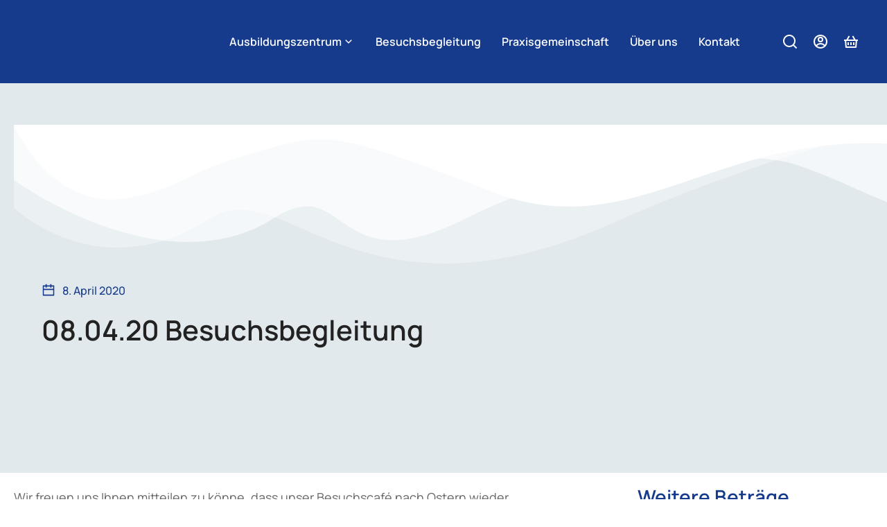

--- FILE ---
content_type: text/css
request_url: https://www.aneli.at/wp-content/uploads/elementor/css/post-6.css?ver=1769081748
body_size: 31921
content:
.elementor-kit-6{--e-global-color-primary:#163B8C;--e-global-color-secondary:#FFB355;--e-global-color-text:#000000;--e-global-color-accent:#FFFFFF;--e-global-color-el_color_1:#163B8C;--e-global-color-el_color_1_4:#163B8C;--e-global-color-el_color_1_5:#163B8C45;--e-global-color-el_color_1_6:#163B8C6E;--e-global-color-el_color_7:#222222;--e-global-color-el_color_7_1:#666666;--e-global-color-el_color_7_2:#aaaaaa;--e-global-color-el_color_7_4:#0000001A;--e-global-color-el_color_7_6:#F5F7F9;--e-global-color-el_color_6_3:#00000040;--e-global-color-el_color_6_4:#00000024;--e-global-color-el_color_0:#ffffff;--e-global-color-el_color_0_1:#FFFFFF80;--e-global-color-el_gradient_1:#E1E9ED;--e-global-color-el_color_6:#111111;--e-global-color-1969aec:#168A8C;--e-global-typography-el_content_4-font-family:"Manrope";--e-global-typography-el_content_4-font-size:20px;--e-global-typography-el_content_4-font-weight:400;--e-global-typography-el_content_4-text-transform:none;--e-global-typography-el_content_4-font-style:normal;--e-global-typography-el_content_4-text-decoration:none;--e-global-typography-el_content_4-line-height:1.7em;--e-global-typography-el_content_1-font-family:"Manrope";--e-global-typography-el_content_1-font-size:18px;--e-global-typography-el_content_1-font-weight:400;--e-global-typography-el_content_1-font-style:normal;--e-global-typography-el_content_1-text-decoration:none;--e-global-typography-el_content_1-line-height:1.7em;--e-global-typography-el_content_2-font-family:"Manrope";--e-global-typography-el_content_2-font-size:16px;--e-global-typography-el_content_2-font-weight:400;--e-global-typography-el_content_2-text-transform:none;--e-global-typography-el_content_2-font-style:normal;--e-global-typography-el_content_2-text-decoration:none;--e-global-typography-el_content_2-line-height:1.6em;--e-global-typography-el_content_3-font-family:"Manrope";--e-global-typography-el_content_3-font-size:14px;--e-global-typography-el_content_3-font-weight:400;--e-global-typography-el_content_3-text-transform:none;--e-global-typography-el_content_3-line-height:1.6em;--e-global-typography-el_title_1-font-family:"Manrope";--e-global-typography-el_title_1-font-size:40px;--e-global-typography-el_title_1-font-weight:600;--e-global-typography-el_title_1-text-transform:none;--e-global-typography-el_title_1-font-style:normal;--e-global-typography-el_title_1-line-height:1.3em;--e-global-typography-el_title_2-font-family:"Manrope";--e-global-typography-el_title_2-font-size:32px;--e-global-typography-el_title_2-font-weight:600;--e-global-typography-el_title_2-text-transform:none;--e-global-typography-el_title_2-font-style:normal;--e-global-typography-el_title_2-line-height:1.3em;--e-global-typography-el_title_3-font-family:"Manrope";--e-global-typography-el_title_3-font-size:26px;--e-global-typography-el_title_3-font-weight:600;--e-global-typography-el_title_3-text-transform:none;--e-global-typography-el_title_3-font-style:normal;--e-global-typography-el_title_3-line-height:1.4em;--e-global-typography-el_title_4-font-family:"Manrope";--e-global-typography-el_title_4-font-size:22px;--e-global-typography-el_title_4-font-weight:600;--e-global-typography-el_title_4-text-transform:none;--e-global-typography-el_title_4-font-style:normal;--e-global-typography-el_title_4-line-height:1.4em;--e-global-typography-el_title_5-font-family:"Manrope";--e-global-typography-el_title_5-font-size:20px;--e-global-typography-el_title_5-font-weight:600;--e-global-typography-el_title_5-text-transform:none;--e-global-typography-el_title_5-font-style:normal;--e-global-typography-el_title_5-line-height:1.4em;--e-global-typography-el_title_6-font-family:"Manrope";--e-global-typography-el_title_6-font-size:18px;--e-global-typography-el_title_6-font-weight:600;--e-global-typography-el_title_6-text-transform:none;--e-global-typography-el_title_6-font-style:normal;--e-global-typography-el_title_6-line-height:1.4em;--e-global-typography-el_list_1-font-family:"Manrope";--e-global-typography-el_list_1-font-size:18px;--e-global-typography-el_list_1-font-weight:500;--e-global-typography-el_list_1-text-transform:none;--e-global-typography-el_list_1-font-style:normal;--e-global-typography-el_list_1-text-decoration:none;--e-global-typography-el_list_1-line-height:1.4em;--e-global-typography-el_list_2-font-family:"Manrope";--e-global-typography-el_list_2-font-size:16px;--e-global-typography-el_list_2-font-weight:500;--e-global-typography-el_list_2-text-transform:none;--e-global-typography-el_list_2-font-style:normal;--e-global-typography-el_list_2-text-decoration:none;--e-global-typography-el_list_2-line-height:1.4em;--e-global-typography-el_list_3-font-family:"Manrope";--e-global-typography-el_list_3-font-size:14px;--e-global-typography-el_list_3-font-weight:500;--e-global-typography-el_list_3-text-transform:none;--e-global-typography-el_list_3-font-style:normal;--e-global-typography-el_list_3-line-height:1.4em;--e-global-typography-el_product_add_to_cart_1-font-family:"Manrope";--e-global-typography-el_product_add_to_cart_1-font-size:13px;--e-global-typography-el_product_add_to_cart_1-font-weight:600;--e-global-typography-el_product_add_to_cart_1-text-transform:none;--e-global-typography-el_product_add_to_cart_1-font-style:normal;--e-global-typography-el_product_add_to_cart_1-text-decoration:none;--e-global-typography-el_product_add_to_cart_1-line-height:1.2em;--e-global-typography-el_product_sale_1-font-family:"Manrope";--e-global-typography-el_product_sale_1-font-size:13px;--e-global-typography-el_product_sale_1-font-weight:600;--e-global-typography-el_product_sale_1-text-transform:uppercase;--e-global-typography-el_product_sale_1-font-style:normal;--e-global-typography-el_product_sale_1-text-decoration:none;--e-global-typography-el_product_sale_1-line-height:1.2em;--e-global-typography-el_quote_1-font-family:"Manrope";--e-global-typography-el_quote_1-font-size:22px;--e-global-typography-el_quote_1-font-weight:400;--e-global-typography-el_quote_1-text-transform:none;--e-global-typography-el_quote_1-font-style:normal;--e-global-typography-el_quote_1-line-height:1.6em;}.elementor-section.elementor-section-boxed > .elementor-container{max-width:1300px;}.e-con{--container-max-width:1300px;}.elementor-widget:not(:last-child){margin-block-end:0px;}.elementor-element{--widgets-spacing:0px 0px;--widgets-spacing-row:0px;--widgets-spacing-column:0px;}{}h1.entry-title{display:var(--page-title-display);}.elementor-kit-6 e-page-transition{background-color:#FFBC7D;}#the7-body{--the7-accent-color:#163B8C;--the7-divider-color:var( --e-global-color-el_color_7_4 );--the7-content-boxes-bg:var( --e-global-color-el_color_7_6 );--the7-beautiful-spinner-color:var( --e-global-color-el_color_1 );--the7-anchor-scroll-offset:70;--the7-btn-color:var( --e-global-color-el_color_0 );--the7-btn-bg:var( --e-global-color-el_color_1 );--the7-btn-border-color:var( --e-global-color-el_color_1 );--the7-btn-hover-bg:var( --e-global-color-el_color_1_4 );--the7-btn-border-hover-color:var( --e-global-color-el_color_1_4 );--the7-btn-s-font-size:12px;--the7-btn-s-padding:5px 10px 5px 10px;--the7-btn-s-min-width:1px;--the7-btn-s-min-height:30px;--the7-btn-s-border-radius:3px 3px 3px 3px;--the7-btn-s-icon-size:16px;--the7-btn-s-icon-gap:6px;--the7-btn-m-font-size:14px;--the7-btn-m-padding:5px 15px 5px 15px;--the7-btn-m-min-width:1px;--the7-btn-m-min-height:36px;--the7-btn-m-border-radius:3px 3px 3px 3px;--the7-btn-m-icon-size:16px;--the7-btn-m-icon-gap:8px;--the7-btn-l-font-size:16px;--the7-btn-l-padding:5px 18px 5px 18px;--the7-btn-l-min-width:1px;--the7-btn-l-min-height:46px;--the7-btn-l-border-radius:4px 4px 4px 4px;--the7-btn-l-icon-size:20px;--the7-btn-l-icon-gap:10px;--the7-btn-lg-font-size:18px;--the7-btn-lg-padding:5px 24px 5px 24px;--the7-btn-lg-min-width:1px;--the7-btn-lg-min-height:56px;--the7-btn-lg-border-radius:4px 4px 4px 4px;--the7-btn-lg-icon-size:24px;--the7-btn-lg-icon-gap:10px;--the7-btn-xl-font-size:20px;--the7-btn-xl-padding:5px 26px 5px 26px;--the7-btn-xl-min-width:1px;--the7-btn-xl-min-height:66px;--the7-btn-xl-border-radius:4px 4px 4px 4px;--the7-btn-xl-icon-size:24px;--the7-btn-xl-icon-gap:10px;--the7-top-input-padding:4px;--the7-right-input-padding:12px;--the7-bottom-input-padding:4px;--the7-left-input-padding:12px;--the7-input-height:34px;--the7-input-color:var( --e-global-color-el_color_7_1 );--the7-form-border:solid;--the7-top-input-border-width:1px;--the7-right-input-border-width:1px;--the7-bottom-input-border-width:1px;--the7-left-input-border-width:1px;--the7-input-border-radius:3px 3px 3px 3px;--the7-input-border-radius-top:3px;--the7-input-border-radius-right:3px;--the7-input-border-radius-bottom:3px;--the7-input-border-radius-left:3px;--the7-input-border-color:var( --e-global-color-el_color_7_4 );--the7-form-placeholder-opacity:0.5;--the7-form-placeholder-opacity-focus:0.25;--the7-base-color:var( --e-global-color-el_color_7_1 );--the7-secondary-text-color:var( --e-global-color-el_color_7_2 );--the7-base-font-family:var( --e-global-typography-el_content_1-font-family ), Sans-serif;--the7-text-big-font-size:var( --e-global-typography-el_content_1-font-size );--the7-text-small-font-size:var( --e-global-typography-el_content_1-font-size );--the7-base-font-size:var( --e-global-typography-el_content_1-font-size );--the7-base-font-weight:var( --e-global-typography-el_content_1-font-weight );--the7-base-font-style:var( --e-global-typography-el_content_1-font-style );--the7-base-text-decoration:var( --e-global-typography-el_content_1-text-decoration );--the7-text-big-line-height:var( --e-global-typography-el_content_1-line-height );--the7-text-small-line-height:var( --e-global-typography-el_content_1-line-height );--the7-base-line-height:var( --e-global-typography-el_content_1-line-height );--the7-links-color:var( --e-global-color-el_color_1 );--the7-title-color:var( --e-global-color-el_color_7 );--the7-h1-font-family:var( --e-global-typography-el_title_1-font-family ), Sans-serif;--the7-h1-font-size:var( --e-global-typography-el_title_1-font-size );--the7-h1-font-weight:var( --e-global-typography-el_title_1-font-weight );--the7-h1-text-transform:var( --e-global-typography-el_title_1-text-transform );--the7-h1-font-style:var( --e-global-typography-el_title_1-font-style );--the7-h1-line-height:var( --e-global-typography-el_title_1-line-height );--the7-h1-spacing:30px;--the7-h2-font-family:var( --e-global-typography-el_title_2-font-family ), Sans-serif;--the7-h2-font-size:var( --e-global-typography-el_title_2-font-size );--the7-h2-font-weight:var( --e-global-typography-el_title_2-font-weight );--the7-h2-text-transform:var( --e-global-typography-el_title_2-text-transform );--the7-h2-font-style:var( --e-global-typography-el_title_2-font-style );--the7-h2-line-height:var( --e-global-typography-el_title_2-line-height );--the7-h2-spacing:30px;--the7-h3-font-family:var( --e-global-typography-el_title_3-font-family ), Sans-serif;--the7-h3-font-size:var( --e-global-typography-el_title_3-font-size );--the7-h3-font-weight:var( --e-global-typography-el_title_3-font-weight );--the7-h3-text-transform:var( --e-global-typography-el_title_3-text-transform );--the7-h3-font-style:var( --e-global-typography-el_title_3-font-style );--the7-h3-line-height:var( --e-global-typography-el_title_3-line-height );--the7-h3-spacing:30px;--the7-h4-font-family:var( --e-global-typography-el_title_4-font-family ), Sans-serif;--the7-h4-font-size:var( --e-global-typography-el_title_4-font-size );--the7-h4-font-weight:var( --e-global-typography-el_title_4-font-weight );--the7-h4-text-transform:var( --e-global-typography-el_title_4-text-transform );--the7-h4-font-style:var( --e-global-typography-el_title_4-font-style );--the7-h4-line-height:var( --e-global-typography-el_title_4-line-height );--the7-h4-spacing:20px;--the7-h5-font-family:var( --e-global-typography-el_title_5-font-family ), Sans-serif;--the7-h5-font-size:var( --e-global-typography-el_title_5-font-size );--the7-h5-font-weight:var( --e-global-typography-el_title_5-font-weight );--the7-h5-text-transform:var( --e-global-typography-el_title_5-text-transform );--the7-h5-font-style:var( --e-global-typography-el_title_5-font-style );--the7-h5-line-height:var( --e-global-typography-el_title_5-line-height );--the7-h5-spacing:15px;--the7-h6-font-family:var( --e-global-typography-el_title_6-font-family ), Sans-serif;--the7-h6-font-size:var( --e-global-typography-el_title_6-font-size );--the7-h6-font-weight:var( --e-global-typography-el_title_6-font-weight );--the7-h6-text-transform:var( --e-global-typography-el_title_6-text-transform );--the7-h6-font-style:var( --e-global-typography-el_title_6-font-style );--the7-h6-line-height:var( --e-global-typography-el_title_6-line-height );--the7-h6-spacing:10px;--the7-widget-title-font-family:var( --e-global-typography-el_title_5-font-family ), Sans-serif;--the7-widget-title-font-size:var( --e-global-typography-el_title_5-font-size );--the7-widget-title-font-weight:var( --e-global-typography-el_title_5-font-weight );--the7-widget-title-text-transform:var( --e-global-typography-el_title_5-text-transform );--the7-widget-title-font-style:var( --e-global-typography-el_title_5-font-style );--the7-widget-title-line-height:var( --e-global-typography-el_title_5-line-height );--the7-widget-gap:15px;--the7-widget-content-font-family:var( --e-global-typography-el_content_2-font-family ), Sans-serif;--the7-widget-content-font-size:var( --e-global-typography-el_content_2-font-size );--the7-widget-content-font-weight:var( --e-global-typography-el_content_2-font-weight );--the7-widget-content-text-transform:var( --e-global-typography-el_content_2-text-transform );--the7-widget-content-font-style:var( --e-global-typography-el_content_2-font-style );--the7-widget-content-text-decoration:var( --e-global-typography-el_content_2-text-decoration );--the7-widget-content-line-height:var( --e-global-typography-el_content_2-line-height );}.scroll-top-elementor-icon i,.scroll-top:before{font-size:24px;}a.scroll-top-elementor-icon svg{width:24px;height:24px;}#the7-body a.scroll-top{padding:0.5em;width:auto;height:auto;border-radius:100% 100% 100% 100%;left:auto;right:var(--the7-scroll-h-offset,0 );transform:translate3d(0,0,0);--the7-scroll-h-offset:20px;bottom:20px;}.scroll-top-elementor-icon i{width:1em;height:1em;text-align:center;}body .scroll-top-elementor-icon i,body .scroll-top:before{color:var( --e-global-color-secondary );}body .scroll-top-elementor-icon svg{fill:var( --e-global-color-secondary );color:var( --e-global-color-secondary );}body .scroll-top{background-color:var( --e-global-color-primary );}body .scroll-top-elementor-icon:hover i, body .scroll-top:hover:before{color:var( --e-global-color-el_color_0 );}body .scroll-top-elementor-icon:hover svg{fill:var( --e-global-color-el_color_0 );color:var( --e-global-color-el_color_0 );}body .scroll-top:hover{background-color:var( --e-global-color-el_color_1_4 );}body{--the7-btn-s-font-family:"Manrope", Sans-serif;--the7-btn-m-font-family:"Manrope", Sans-serif;--the7-btn-l-font-family:"Manrope", Sans-serif;--the7-btn-lg-font-family:"Manrope", Sans-serif;--the7-btn-xl-font-family:"Manrope", Sans-serif;--the7-btn-s-font-weight:500;--the7-btn-m-font-weight:500;--the7-btn-l-font-weight:500;--the7-btn-lg-font-weight:500;--the7-btn-xl-font-weight:500;--the7-h1-font-family:"Manrope", Sans-serif;--the7-h2-font-family:"Manrope", Sans-serif;--the7-h3-font-family:"Manrope", Sans-serif;--the7-h4-font-family:"Manrope", Sans-serif;--the7-h5-font-family:"Manrope", Sans-serif;--the7-h6-font-family:"Manrope", Sans-serif;--the7-h1-font-weight:600;--the7-h2-font-weight:600;--the7-h3-font-weight:600;--the7-h4-font-weight:600;--the7-h5-font-weight:600;--the7-h6-font-weight:600;--the7-h1-text-transform:none;--the7-h2-text-transform:none;--the7-h3-text-transform:none;--the7-h4-text-transform:none;--the7-h5-text-transform:none;--the7-h6-text-transform:none;--the7-h1-font-style:normal;--the7-h2-font-style:normal;--the7-h3-font-style:normal;--the7-h4-font-style:normal;--the7-h5-font-style:normal;--the7-h6-font-style:normal;--the7-h1-text-decoration:none;--the7-h2-text-decoration:none;--the7-h3-text-decoration:none;--the7-h4-text-decoration:none;--the7-h5-text-decoration:none;--the7-h6-text-decoration:none;--the7-h1-line-height:1.3em;--the7-h2-line-height:1.3em;--the7-h3-line-height:1.3em;--the7-h4-line-height:1.3em;--the7-h5-line-height:1.3em;--the7-h6-line-height:1.3em;}body#the7-body{--the7-form-xs-font-family:var( --e-global-typography-el_content_2-font-family ), Sans-serif;--the7-form-sm-font-family:var( --e-global-typography-el_content_2-font-family ), Sans-serif;--the7-form-md-font-family:var( --e-global-typography-el_content_2-font-family ), Sans-serif;--the7-form-lg-font-family:var( --e-global-typography-el_content_2-font-family ), Sans-serif;--the7-form-xl-font-family:var( --e-global-typography-el_content_2-font-family ), Sans-serif;--the7-form-xs-font-weight:var( --e-global-typography-el_content_2-font-weight );--the7-form-sm-font-weight:var( --e-global-typography-el_content_2-font-weight );--the7-form-md-font-weight:var( --e-global-typography-el_content_2-font-weight );--the7-form-lg-font-weight:var( --e-global-typography-el_content_2-font-weight );--the7-form-xl-font-weight:var( --e-global-typography-el_content_2-font-weight );--the7-form-xs-text-transform:var( --e-global-typography-el_content_2-text-transform );--the7-form-sm-text-transform:var( --e-global-typography-el_content_2-text-transform );--the7-form-md-text-transform:var( --e-global-typography-el_content_2-text-transform );--the7-form-lg-text-transform:var( --e-global-typography-el_content_2-text-transform );--the7-form-xl-text-transform:var( --e-global-typography-el_content_2-text-transform );}.elementor-field-group, .elementor-kit-6 .comment-form-cookies-consent, .elementor-kit-6 .comment-notes{padding-right:calc( 30px/2 );padding-left:calc( 30px/2 );}.elementor-form-fields-wrapper{margin-left:calc( -30px/2 );margin-right:calc( -30px/2 );margin-bottom:-30px;}.elementor-field-group{margin-bottom:30px;}.elementor-field-group.recaptcha_v3-bottomleft, .elementor-kit-6 .elementor-field-group.recaptcha_v3-bottomright{margin-bottom:0;}
			input[type="text"]::placeholder,
			input[type="search"]::placeholder,
			input[type="tel"]::placeholder,
			input[type="url"]::placeholder,
			input[type="email"]::placeholder,
			input[type="number"]::placeholder,
			input[type="date"]::placeholder,
			input[type="range"]::placeholder,
			input[type="password"]::placeholder,
			.elementor-field-group .elementor-field-textual::placeholder{opacity:0.5;}
			input[type="text"]:focus::placeholder,
			input[type="search"]:focus::placeholder,
			input[type="tel"]:focus::placeholder,
			input[type="url"]:focus::placeholder,
			input[type="email"]:focus::placeholder,
			input[type="number"]:focus::placeholder,
			input[type="date"]:focus::placeholder,
			input[type="range"]:focus::placeholder,
			input[type="password"]:focus::placeholder,
			.elementor-field-group .elementor-field-textual:focus::placeholder{opacity:0.25;}.elementor-field-label, .elementor-field-subgroup label,.woocommerce-Reviews .elementor-field-group > label, .the7-elementor-product-comments .comment-form label{font-family:var( --e-global-typography-el_content_3-font-family ), Sans-serif;font-size:var( --e-global-typography-el_content_3-font-size );font-weight:var( --e-global-typography-el_content_3-font-weight );text-transform:var( --e-global-typography-el_content_3-text-transform );line-height:var( --e-global-typography-el_content_3-line-height );color:var( --e-global-color-el_color_7 );}body.rtl .elementor-labels-inline .elementor-field-group > .elementor-field-label{padding-left:7px;}body:not(.rtl) .elementor-labels-inline .elementor-field-group > .elementor-field-label{padding-right:7px;}body .elementor-labels-above .elementor-field-group > .elementor-field-label{padding-bottom:7px;}body .woocommerce-Reviews .elementor-field-group > label{margin-bottom:7px;}.elementor-field-group .elementor-field-textual.elementor-size-xs,
		.content .elementor-field-group .elementor-field-textual.elementor-size-xs{font-family:var( --e-global-typography-el_content_3-font-family ), Sans-serif;font-size:var( --e-global-typography-el_content_3-font-size );font-weight:var( --e-global-typography-el_content_3-font-weight );text-transform:var( --e-global-typography-el_content_3-text-transform );line-height:var( --e-global-typography-el_content_3-line-height );padding:3px 10px 3px 10px;min-height:30px;border-radius:4px 4px 4px 4px;}.elementor-field-group .elementor-field-textual.elementor-size-sm,
		.content .elementor-field-group .elementor-field-textual.elementor-size-sm{font-family:var( --e-global-typography-el_content_3-font-family ), Sans-serif;font-size:var( --e-global-typography-el_content_3-font-size );font-weight:var( --e-global-typography-el_content_3-font-weight );text-transform:var( --e-global-typography-el_content_3-text-transform );line-height:var( --e-global-typography-el_content_3-line-height );padding:4px 12px 4px 12px;min-height:36px;border-radius:4px 4px 4px 4px;}.elementor-field-group .elementor-field-textual.elementor-size-md,
		.content .elementor-field-group .elementor-field-textual.elementor-size-md{font-family:var( --e-global-typography-el_content_2-font-family ), Sans-serif;font-size:var( --e-global-typography-el_content_2-font-size );font-weight:var( --e-global-typography-el_content_2-font-weight );text-transform:var( --e-global-typography-el_content_2-text-transform );font-style:var( --e-global-typography-el_content_2-font-style );line-height:var( --e-global-typography-el_content_2-line-height );padding:6px 14px 6px 14px;min-height:46px;border-radius:4px 4px 4px 4px;}.elementor-field-group .elementor-field-textual.elementor-size-lg,
		.content .elementor-field-group .elementor-field-textual.elementor-size-lg{font-family:var( --e-global-typography-el_content_2-font-family ), Sans-serif;font-size:var( --e-global-typography-el_content_2-font-size );font-weight:var( --e-global-typography-el_content_2-font-weight );text-transform:var( --e-global-typography-el_content_2-text-transform );font-style:var( --e-global-typography-el_content_2-font-style );line-height:var( --e-global-typography-el_content_2-line-height );padding:8px 16px 8px 16px;min-height:56px;border-radius:4px 4px 4px 4px;}.elementor-field-group .elementor-field-textual.elementor-size-xl,
		.content .elementor-field-group .elementor-field-textual.elementor-size-xl{font-family:var( --e-global-typography-el_content_1-font-family ), Sans-serif;font-size:var( --e-global-typography-el_content_1-font-size );font-weight:var( --e-global-typography-el_content_1-font-weight );font-style:var( --e-global-typography-el_content_1-font-style );line-height:var( --e-global-typography-el_content_1-line-height );padding:10px 20px 10px 20px;min-height:66px;border-radius:4px 4px 4px 4px;}.elementor-widget-text-editor p,
				.elementor-tab-content p,
				.the7-e-tab-content.the7-e-tab-text-content p,
				.elementor-widget-woocommerce-product-content p,
				.elementor-widget-theme-post-content > .elementor-widget-container >  p,
				#the7-body .elementor-widget-text-editor ul,
				#the7-body .elementor-tab-content ul,
				#the7-body .the7-e-tab-content.the7-e-tab-text-content ul,
				#the7-body .elementor-widget-woocommerce-product-content ul,
				#the7-body .elementor-widget-theme-post-content > .elementor-widget-container > ul,
				#the7-body .elementor-widget-text-editor ol,
				#the7-body .elementor-tab-content ol,
				#the7-body .the7-e-tab-content.the7-e-tab-text-content ol,
				#the7-body .elementor-widget-woocommerce-product-content ol,
				#the7-body .elementor-widget-theme-post-content > .elementor-widget-container > ol,
				.the7-elementor-product-comments #reviews .comment-text .description p,
				.elementor-widget-post-comments .comment-content p{margin-bottom:15px;}:root{--the7-p-spacing:15px;}.elementor-tab-content a,
				.the7-e-tab-content.the7-e-tab-text-content a,
				.box-description a,
				.e-hotspot__tooltip a,
				.e-inner-tab-content a,
				.elementor-widget-text-editor a, 
				.comment-respond a{text-decoration:underline;}.elementor-tab-content a:hover,
				.the7-e-tab-content.the7-e-tab-text-content a:hover,
				.box-description a:hover,
				.e-hotspot__tooltip a:hover,
				.e-inner-tab-content a:hover,
				.elementor-widget-text-editor a:hover, 
				.comment-respond a:hover{text-decoration:none;}@media(max-width:1100px){.elementor-kit-6{--e-global-typography-el_quote_1-font-size:20px;}.elementor-field-label, .elementor-field-subgroup label,.woocommerce-Reviews .elementor-field-group > label, .the7-elementor-product-comments .comment-form label{font-size:var( --e-global-typography-el_content_3-font-size );line-height:var( --e-global-typography-el_content_3-line-height );}.elementor-field-group .elementor-field-textual.elementor-size-xs,
		.content .elementor-field-group .elementor-field-textual.elementor-size-xs{font-size:var( --e-global-typography-el_content_3-font-size );line-height:var( --e-global-typography-el_content_3-line-height );}.elementor-field-group .elementor-field-textual.elementor-size-sm,
		.content .elementor-field-group .elementor-field-textual.elementor-size-sm{font-size:var( --e-global-typography-el_content_3-font-size );line-height:var( --e-global-typography-el_content_3-line-height );}.elementor-field-group .elementor-field-textual.elementor-size-md,
		.content .elementor-field-group .elementor-field-textual.elementor-size-md{font-size:var( --e-global-typography-el_content_2-font-size );line-height:var( --e-global-typography-el_content_2-line-height );}.elementor-field-group .elementor-field-textual.elementor-size-lg,
		.content .elementor-field-group .elementor-field-textual.elementor-size-lg{font-size:var( --e-global-typography-el_content_2-font-size );line-height:var( --e-global-typography-el_content_2-line-height );}.elementor-field-group .elementor-field-textual.elementor-size-xl,
		.content .elementor-field-group .elementor-field-textual.elementor-size-xl{font-size:var( --e-global-typography-el_content_1-font-size );line-height:var( --e-global-typography-el_content_1-line-height );}#the7-body{--the7-text-big-font-size:var( --e-global-typography-el_content_1-font-size );--the7-text-small-font-size:var( --e-global-typography-el_content_1-font-size );--the7-base-font-size:var( --e-global-typography-el_content_1-font-size );--the7-text-big-line-height:var( --e-global-typography-el_content_1-line-height );--the7-text-small-line-height:var( --e-global-typography-el_content_1-line-height );--the7-base-line-height:var( --e-global-typography-el_content_1-line-height );--the7-h1-font-size:var( --e-global-typography-el_title_1-font-size );--the7-h1-line-height:var( --e-global-typography-el_title_1-line-height );--the7-h2-font-size:var( --e-global-typography-el_title_2-font-size );--the7-h2-line-height:var( --e-global-typography-el_title_2-line-height );--the7-h3-font-size:var( --e-global-typography-el_title_3-font-size );--the7-h3-line-height:var( --e-global-typography-el_title_3-line-height );--the7-h4-font-size:var( --e-global-typography-el_title_4-font-size );--the7-h4-line-height:var( --e-global-typography-el_title_4-line-height );--the7-h5-font-size:var( --e-global-typography-el_title_5-font-size );--the7-h5-line-height:var( --e-global-typography-el_title_5-line-height );--the7-h6-font-size:var( --e-global-typography-el_title_6-font-size );--the7-h6-line-height:var( --e-global-typography-el_title_6-line-height );--the7-widget-title-font-size:var( --e-global-typography-el_title_5-font-size );--the7-widget-title-line-height:var( --e-global-typography-el_title_5-line-height );--the7-widget-content-font-size:var( --e-global-typography-el_content_2-font-size );--the7-widget-content-line-height:var( --e-global-typography-el_content_2-line-height );}}@media(max-width:700px){.elementor-kit-6{--e-global-typography-el_content_4-font-size:18px;--e-global-typography-el_title_1-font-size:32px;--e-global-typography-el_title_2-font-size:28px;--e-global-typography-el_title_3-font-size:24px;--e-global-typography-el_quote_1-font-size:18px;}.elementor-section.elementor-section-boxed > .elementor-container{max-width:767px;}.e-con{--container-max-width:767px;}#the7-body{--the7-btn-xl-font-size:18px;--the7-btn-xl-padding:5px 24px 5px 24px;--the7-btn-xl-min-height:56px;--the7-text-big-font-size:var( --e-global-typography-el_content_1-font-size );--the7-text-small-font-size:var( --e-global-typography-el_content_1-font-size );--the7-base-font-size:var( --e-global-typography-el_content_1-font-size );--the7-text-big-line-height:var( --e-global-typography-el_content_1-line-height );--the7-text-small-line-height:var( --e-global-typography-el_content_1-line-height );--the7-base-line-height:var( --e-global-typography-el_content_1-line-height );--the7-h1-font-size:var( --e-global-typography-el_title_1-font-size );--the7-h1-line-height:var( --e-global-typography-el_title_1-line-height );--the7-h2-font-size:var( --e-global-typography-el_title_2-font-size );--the7-h2-line-height:var( --e-global-typography-el_title_2-line-height );--the7-h3-font-size:var( --e-global-typography-el_title_3-font-size );--the7-h3-line-height:var( --e-global-typography-el_title_3-line-height );--the7-h4-font-size:var( --e-global-typography-el_title_4-font-size );--the7-h4-line-height:var( --e-global-typography-el_title_4-line-height );--the7-h5-font-size:var( --e-global-typography-el_title_5-font-size );--the7-h5-line-height:var( --e-global-typography-el_title_5-line-height );--the7-h6-font-size:var( --e-global-typography-el_title_6-font-size );--the7-h6-line-height:var( --e-global-typography-el_title_6-line-height );--the7-widget-title-font-size:var( --e-global-typography-el_title_5-font-size );--the7-widget-title-line-height:var( --e-global-typography-el_title_5-line-height );--the7-widget-content-font-size:var( --e-global-typography-el_content_2-font-size );--the7-widget-content-line-height:var( --e-global-typography-el_content_2-line-height );}.elementor-field-label, .elementor-field-subgroup label,.woocommerce-Reviews .elementor-field-group > label, .the7-elementor-product-comments .comment-form label{font-size:var( --e-global-typography-el_content_3-font-size );line-height:var( --e-global-typography-el_content_3-line-height );}.elementor-field-group .elementor-field-textual.elementor-size-xs,
		.content .elementor-field-group .elementor-field-textual.elementor-size-xs{font-size:var( --e-global-typography-el_content_3-font-size );line-height:var( --e-global-typography-el_content_3-line-height );}.elementor-field-group .elementor-field-textual.elementor-size-sm,
		.content .elementor-field-group .elementor-field-textual.elementor-size-sm{font-size:var( --e-global-typography-el_content_3-font-size );line-height:var( --e-global-typography-el_content_3-line-height );}.elementor-field-group .elementor-field-textual.elementor-size-md,
		.content .elementor-field-group .elementor-field-textual.elementor-size-md{font-size:var( --e-global-typography-el_content_2-font-size );line-height:var( --e-global-typography-el_content_2-line-height );}.elementor-field-group .elementor-field-textual.elementor-size-lg,
		.content .elementor-field-group .elementor-field-textual.elementor-size-lg{font-size:var( --e-global-typography-el_content_2-font-size );line-height:var( --e-global-typography-el_content_2-line-height );}.elementor-field-group .elementor-field-textual.elementor-size-xl,
		.content .elementor-field-group .elementor-field-textual.elementor-size-xl{font-size:var( --e-global-typography-el_content_1-font-size );line-height:var( --e-global-typography-el_content_1-line-height );padding:8px 16px 8px 16px;min-height:54px;}}

--- FILE ---
content_type: text/css
request_url: https://www.aneli.at/wp-content/uploads/elementor/css/post-5063.css?ver=1769081748
body_size: 33883
content:
.elementor-5063 .elementor-element.elementor-element-a7ec420 > .elementor-container{min-height:120px;}.elementor-5063 .elementor-element.elementor-element-a7ec420:not(.elementor-motion-effects-element-type-background), .elementor-5063 .elementor-element.elementor-element-a7ec420 > .elementor-motion-effects-container > .elementor-motion-effects-layer{background-color:var( --e-global-color-el_color_1 );}.elementor-5063 .elementor-element.elementor-element-a7ec420{box-shadow:0px 0px 0px 0px rgba(0, 0, 0, 0.1);transition:background 0.3s, border 0.3s, border-radius 0.3s, box-shadow 0.3s;padding:0px 20px 0px 20px;z-index:999;}.elementor-5063 .elementor-element.elementor-element-a7ec420 > .elementor-background-overlay{transition:background 0.3s, border-radius 0.3s, opacity 0.3s;}.elementor-5063 .elementor-element.elementor-element-a7ec420:not(.the7-e-sticky-spacer).the7-e-sticky-effects > .elementor-container, .the7-e-sticky-effects:not(.the7-e-sticky-spacer) .elementor-element.elementor-element-a7ec420:not(.fix) > .elementor-container{min-height:70px;}.elementor-element-a7ec420 > .elementor-container{min-height:0;}.elementor-5063 .elementor-element.elementor-element-a7ec420.e-container.the7-e-sticky-effects:not(.the7-e-sticky-spacer){--min-height:70px;}.elementor-5063 .elementor-element.elementor-element-a7ec420.e-con.the7-e-sticky-effects:not(.the7-e-sticky-spacer){--min-height:70px;}div.elementor-5063 .elementor-element.elementor-element-201cbfe{max-width:var(--the7-target-width, fit-content);flex:0 1 var(--the7-target-width, fit-content);min-width:initial;--the7-target-width:222px;}.elementor-bc-flex-widget .elementor-5063 .elementor-element.elementor-element-201cbfe.elementor-column .elementor-widget-wrap{align-items:flex-end;}.elementor-5063 .elementor-element.elementor-element-201cbfe.elementor-column.elementor-element[data-element_type="column"] > .elementor-widget-wrap.elementor-element-populated{align-content:flex-end;align-items:flex-end;}.elementor-5063 .elementor-element.elementor-element-201cbfe.elementor-column > .elementor-widget-wrap{justify-content:flex-start;}.elementor-5063 .elementor-element.elementor-element-201cbfe > .elementor-element-populated{margin:0px 0px 0px 0px;--e-column-margin-right:0px;--e-column-margin-left:0px;padding:0px 0px 0px 20px;}.elementor-5063 .elementor-element.elementor-element-a49d6b0 .elementor-icon{display:inline-flex;justify-content:center;align-items:center;font-size:0px;}.elementor-5063 .elementor-element.elementor-element-a49d6b0 .elementor-icon i{color:var( --e-global-color-accent );}.elementor-5063 .elementor-element.elementor-element-a49d6b0 .elementor-icon svg{fill:var( --e-global-color-accent );color:var( --e-global-color-accent );}.elementor-5063 .elementor-element.elementor-element-a49d6b0 > .elementor-widget-container{margin:0px 0px 0px 0px;}.elementor-5063 .elementor-element.elementor-element-a49d6b0{width:auto;max-width:auto;}.elementor-5063 .elementor-element.elementor-element-abad530{text-align:left;width:auto;max-width:auto;}.elementor-5063 .elementor-element.elementor-element-abad530 img, .elementor-5063 .elementor-element.elementor-element-abad530 svg{width:170px;}.elementor-5063 .elementor-element.elementor-element-abad530 svg{height:auto;}body .the7-e-sticky-effects:not(.the7-e-sticky-spacer) .the7-img-sticky-size-effect-yes.elementor-element-abad530 img,
		body .the7-e-sticky-effects:not(.the7-e-sticky-spacer) .the7-img-sticky-size-effect-yes.elementor-element-abad530 svg{width:150px;}div.elementor-5063 .elementor-element.elementor-element-a2c0fa2{max-width:initial;flex:1 0 0;min-width:25px;}.elementor-5063 .elementor-element.elementor-element-a2c0fa2.elementor-column > .elementor-widget-wrap{justify-content:flex-end;}.elementor-5063 .elementor-element.elementor-element-1cca345 .dt-nav-menu-horizontal li.depth-0 > a, .elementor-5063 .elementor-element.elementor-element-1cca345 .dt-nav-menu-horizontal--main .horizontal-sub-nav{--icon-display:none;--icon-column-gap:0px;--icon-column-width:0px;}.elementor-5063 .elementor-element.elementor-element-1cca345.horizontal-menu--dropdown-desktop .horizontal-menu-wrap:not(.horizontal-menu-dropdown) > .horizontal-menu-toggle{display:inline-flex;}.elementor-5063 .elementor-element.elementor-element-1cca345.horizontal-menu--dropdown-desktop .horizontal-menu-wrap:not(.horizontal-menu-dropdown) > .dt-nav-menu-horizontal--main{display:none;}.elementor-5063 .elementor-element.elementor-element-1cca345.horizontal-menu--dropdown-desktop .horizontal-menu-wrap.horizontal-menu-dropdown > .dt-nav-menu-horizontal--main{display:inline-flex;}.elementor-5063 .elementor-element.elementor-element-1cca345{--grid-row-gap:0px;--sub-menu-gap:0px;--sub-menu-right-gap:0px;--sub-menu-left-gap:-15px;--sub-menu-bottom-gap:0px;--submenu-padding-top:15px;--submenu-padding-right:15px;--submenu-padding-bottom:15px;--submenu-padding-left:15px;}.elementor-5063 .elementor-element.elementor-element-1cca345 .dt-nav-menu-horizontal > li:not(.item-divider):not(:first-child):not(:last-child) {padding-left:calc(0px/2);padding-right:calc(0px/2);}.elementor-5063 .elementor-element.elementor-element-1cca345.widget-divider-yes .first-item-border-hide .dt-nav-menu-horizontal > li:nth-child(2){padding-left:0;}.elementor-5063 .elementor-element.elementor-element-1cca345.widget-divider-yes .last-item-border-hide .dt-nav-menu-horizontal > li:nth-last-child(2){padding-right:0;}.elementor-5063 .elementor-element.elementor-element-1cca345 .dt-nav-menu-horizontal{min-height:120px;--decoration-height:4px;--icon-size:18px;--icon-spacing:1px;}.the7-e-sticky-effects .elementor-element.elementor-element-1cca345 .dt-nav-menu-horizontal{min-height:70px;} .elementor-5063 .elementor-element.elementor-element-1cca345 .dt-nav-menu-horizontal > li > a .menu-item-text{font-family:"Manrope", Sans-serif;font-size:16px;font-weight:600;text-transform:none;font-style:normal;line-height:1.2em;}.elementor-5063 .elementor-element.elementor-element-1cca345 .dt-nav-menu-horizontal > li > a{padding:0px 15px 0px 15px;color:var( --e-global-color-el_color_0 );}.elementor-5063 .elementor-element.elementor-element-1cca345 .dt-nav-menu-horizontal > li > a svg{fill:var( --e-global-color-el_color_0 );color:var( --e-global-color-el_color_0 );}.elementor-5063 .elementor-element.elementor-element-1cca345 .dt-nav-menu-horizontal > li:not(.act) > a:hover{color:#FBBA00;}.elementor-5063 .elementor-element.elementor-element-1cca345 .dt-nav-menu-horizontal > li.parent-clicked > a{color:#FBBA00;}.elementor-5063 .elementor-element.elementor-element-1cca345 .dt-nav-menu-horizontal > li:not(.act) > a:hover svg{fill:#FBBA00;color:#FBBA00;}.elementor-5063 .elementor-element.elementor-element-1cca345 .dt-nav-menu-horizontal > li.parent-clicked > a svg{fill:#FBBA00;color:#FBBA00;}.elementor-5063 .elementor-element.elementor-element-1cca345 .dt-nav-menu-horizontal > li.act > a{color:#FBBA00;}.elementor-5063 .elementor-element.elementor-element-1cca345 .dt-nav-menu-horizontal > li.act > a svg{fill:#FBBA00;color:#FBBA00;}.elementor-5063 .elementor-element.elementor-element-1cca345 .dt-nav-menu-horizontal > li > a:after{height:4px;}.elementor-5063 .elementor-element.elementor-element-1cca345 .dt-nav-menu-horizontal > li:not(.act) > a:hover:after{background:var( --e-global-color-el_color_1_6 );}.elementor-5063 .elementor-element.elementor-element-1cca345 .dt-nav-menu-horizontal > li.act > a:after{background:var( --e-global-color-el_color_1 );}.elementor-5063 .elementor-element.elementor-element-1cca345 .dt-nav-menu-horizontal li.depth-0 > a{--icon-margin:0 var(--icon-column-gap) 0 0;--icon-grid-template:" icon before" " icon header " " icon subtitle " " icon empty";--icon-grid-columns:max(var(--icon-column-width, 1em), max-content) max-content;--column-gap:var(--icon-column-gap);--row-gap:0px;--icon-column-spacing:5px;--icon-column-size:16px;}.elementor-5063 .elementor-element.elementor-element-1cca345 .dt-nav-menu-horizontal li.menu-item.depth-0 > a .menu-item-text > i{font-size:16px;}.elementor-5063 .elementor-element.elementor-element-1cca345 .dt-nav-menu-horizontal li.menu-item.depth-0 > a .menu-item-text > img, .elementor-5063 .elementor-element.elementor-element-1cca345 .dt-nav-menu-horizontal li.menu-item.depth-0 > a .menu-item-text > svg{width:16px !important;height:16px!important;}.elementor-5063 .elementor-element.elementor-element-1cca345 .dt-nav-menu-horizontal > li > a .submenu-indicator i{font-size:18px;}.elementor-5063 .elementor-element.elementor-element-1cca345 .dt-nav-menu-horizontal > li > a .submenu-indicator svg{width:18px;height:18px;}.elementor-5063 .elementor-element.elementor-element-1cca345 .dt-nav-menu-horizontal > li > a  .submenu-indicator{margin-left:1px;}.elementor-5063 .elementor-element.elementor-element-1cca345 .horizontal-menu-dropdown .dt-nav-menu-horizontal--main{top:calc(100% + 0px);padding:15px 15px 15px 15px;}.elementor-5063 .elementor-element.elementor-element-1cca345 .horizontal-menu-wrap{--position:relative;--width:var(--sub-menu-width);--sub-width:100%;--sub-left:0px;--sub-paddings:calc(var(--sub-menu-gap, 0px) + var(--submenu-padding-top, 0px)) var(--submenu-padding-right, 20px) var(--submenu-padding-bottom, 20px) var(--submenu-padding-left, 20px);--sub-margins:0 var(--sub-menu-right-gap, 0px) 0 var(--sub-menu-left-gap, 0px);--left:calc(var(--first-level-submenu-offset));--right:auto;--first-item-offset:0px;--last-item-offset:auto;--submenu-max-width:var(--default-submenu-max-width);--justify:flex-start;}.elementor-5063 .elementor-element.elementor-element-1cca345 .dt-nav-menu-horizontal .depth-0 > .horizontal-sub-nav{--position:relative;--width:var(--sub-menu-width);--sub-width:100%;--sub-left:0px;--sub-paddings:calc(var(--sub-menu-gap, 0px) + var(--submenu-padding-top, 0px)) var(--submenu-padding-right, 20px) var(--submenu-padding-bottom, 20px) var(--submenu-padding-left, 20px);--sub-margins:0 var(--sub-menu-right-gap, 0px) 0 var(--sub-menu-left-gap, 0px);--left:calc(var(--first-level-submenu-offset));--right:auto;--first-item-offset:0px;--last-item-offset:auto;--submenu-max-width:var(--default-submenu-max-width);}.elementor-5063 .elementor-element.elementor-element-1cca345 .dt-nav-menu-horizontal .depth-0 > .the7-e-mega-menu-sub-nav{--position:relative;--width:var(--sub-menu-width);--sub-width:100%;--sub-left:0px;--sub-paddings:calc(var(--sub-menu-gap, 0px) + var(--submenu-padding-top, 0px)) var(--submenu-padding-right, 20px) var(--submenu-padding-bottom, 20px) var(--submenu-padding-left, 20px);--sub-margins:0 var(--sub-menu-right-gap, 0px) 0 var(--sub-menu-left-gap, 0px);--left:calc(var(--first-level-submenu-offset));--right:auto;--first-item-offset:0px;--last-item-offset:auto;--submenu-max-width:var(--default-submenu-max-width);}.elementor-5063 .elementor-element.elementor-element-1cca345.horizontal-menu--dropdown-desktop .horizontal-menu-wrap{align-items:center;}.elementor-5063 .elementor-element.elementor-element-1cca345 .dt-nav-menu-horizontal > li > .horizontal-sub-nav, .elementor-5063 .elementor-element.elementor-element-1cca345 .dt-nav-menu-horizontal > li > .horizontal-sub-nav .horizontal-sub-nav{min-width:calc(280px);--sub-menu-width:280px;}.elementor-5063 .elementor-element.elementor-element-1cca345 .horizontal-menu-dropdown{--sub-menu-width:280px;}.elementor-5063 .elementor-element.elementor-element-1cca345 .dt-nav-menu-horizontal > li > .horizontal-sub-nav:before, .elementor-5063 .elementor-element.elementor-element-1cca345 .dt-nav-menu-horizontal > li > .horizontal-sub-nav .horizontal-sub-nav, .elementor-5063 .elementor-element.elementor-element-1cca345 .horizontal-menu-dropdown .dt-nav-menu-horizontal--main{background-color:var( --e-global-color-el_color_0 );box-shadow:0px 0px 10px 0px rgba(0, 0, 0, 0.1);}.elementor-5063 .elementor-element.elementor-element-1cca345 .horizontal-sub-nav > li:not(:last-child){padding-bottom:0px;--sub-grid-row-gap:0px;}.elementor-5063 .elementor-element.elementor-element-1cca345 .horizontal-menu-dropdown .horizontal-sub-nav .horizontal-sub-nav{padding-top:0px;--sub-grid-row-gap:0px;}.elementor-5063 .elementor-element.elementor-element-1cca345 .horizontal-sub-nav{--h-menu-sub-nav-justify-content:flex-start;--h-menu-sub-nav-align-items:flex-start;--h-menu-sub-nav-text-align:left;--submenu-side-gap:20px;--submenu-item-padding-right:15px;--submenu-item-padding-left:15px;--sub-icon-size:10px;--sub-icon-spacing:5px;}.elementor-5063 .elementor-element.elementor-element-1cca345 .horizontal-sub-nav > li a .menu-item-text{font-family:"Manrope", Sans-serif;font-size:15px;font-weight:500;text-transform:none;font-style:normal;text-decoration:none;line-height:1.2em;}.elementor-5063 .elementor-element.elementor-element-1cca345 .horizontal-sub-nav > li > a{padding:12px 15px 12px 15px;}.elementor-5063 .elementor-element.elementor-element-1cca345 .horizontal-sub-nav > li:not(.act) > a:hover{color:var( --e-global-color-el_color_1 );background-color:#FFFFFF00;}.elementor-5063 .elementor-element.elementor-element-1cca345 .horizontal-sub-nav > li.act > a{color:var( --e-global-color-el_color_1 );background-color:#FFFFFF00;}.elementor-5063 .elementor-element.elementor-element-1cca345 .dt-nav-menu-horizontal--main .horizontal-sub-nav {--icon-margin:0 var(--icon-column-gap) 0 0;--icon-grid-template:" icon before" " icon header " " icon subtitle " " icon empty";--icon-grid-columns:max(var(--icon-column-width, 1em), max-content) max-content;--column-gap:var(--icon-column-gap);--row-gap:0px;--icon-column-spacing:5px;--icon-column-size:16px;}.elementor-5063 .elementor-element.elementor-element-1cca345 .horizontal-sub-nav li.menu-item > a .menu-item-text > i{font-size:16px;}.elementor-5063 .elementor-element.elementor-element-1cca345 .horizontal-sub-nav li.menu-item > a .menu-item-text > img, .elementor-5063 .elementor-element.elementor-element-1cca345 .horizontal-sub-nav li.menu-item > a .menu-item-text > svg{width:16px !important;height:16px!important;}.elementor-5063 .elementor-element.elementor-element-1cca345 .horizontal-sub-nav > li a .submenu-indicator, .elementor-5063 .elementor-element.elementor-element-1cca345 .horizontal-menu-dropdown > ul > li a .submenu-indicator{order:2;margin-left:var(--sub-icon-spacing);}.elementor-5063 .elementor-element.elementor-element-1cca345 .horizontal-sub-nav .submenu-indicator i{font-size:10px;}.elementor-5063 .elementor-element.elementor-element-1cca345 .horizontal-sub-nav .submenu-indicator, .elementor-5063 .elementor-element.elementor-element-1cca345 .horizontal-sub-nav .submenu-indicator svg{width:10px;height:10px;}.elementor-5063 .elementor-element.elementor-element-1cca345 .horizontal-sub-nav li:not(.act) > a:hover .submenu-indicator{color:var( --e-global-color-el_color_1 );}.elementor-5063 .elementor-element.elementor-element-1cca345 .horizontal-sub-nav li:not(.act) > a:hover .submenu-indicator svg{fill:var( --e-global-color-el_color_1 );color:var( --e-global-color-el_color_1 );}.elementor-5063 .elementor-element.elementor-element-1cca345 .horizontal-sub-nav li.act > a .submenu-indicator{color:var( --e-global-color-el_color_1 );}.elementor-5063 .elementor-element.elementor-element-1cca345 .horizontal-sub-nav li.act > a .submenu-indicator svg{fill:var( --e-global-color-el_color_1 );color:var( --e-global-color-el_color_1 );}.elementor-5063 .elementor-element.elementor-element-1cca345.horizontal-menu--dropdown-desktop .horizontal-menu-wrap, .elementor-5063 .elementor-element.elementor-element-1cca345 .horizontal-menu-toggle{align-self:var(--justify, center);}.elementor-5063 .elementor-element.elementor-element-1cca345 .horizontal-menu-toggle{min-width:0px;min-height:0px;color:#FFFFFF00;}.elementor-5063 .elementor-element.elementor-element-1cca345 .horizontal-menu-toggle svg{fill:#FFFFFF00;color:#FFFFFF00;}div.elementor-5063 .elementor-element.elementor-element-57db54f{max-width:fit-content;flex:0 1 fit-content;min-width:initial;}.elementor-bc-flex-widget .elementor-5063 .elementor-element.elementor-element-57db54f.elementor-column .elementor-widget-wrap{align-items:center;}.elementor-5063 .elementor-element.elementor-element-57db54f.elementor-column.elementor-element[data-element_type="column"] > .elementor-widget-wrap.elementor-element-populated{align-content:center;align-items:center;}.elementor-5063 .elementor-element.elementor-element-57db54f.elementor-column > .elementor-widget-wrap{justify-content:flex-end;}.elementor-5063 .elementor-element.elementor-element-57db54f > .elementor-element-populated{padding:0px 20px 0px 0px;}.elementor-5063 .elementor-element.elementor-element-224e83e{--divider-border-style:solid;--divider-color:var( --e-global-color-el_color_0 );--divider-border-width:30px;width:auto;max-width:auto;}.elementor-5063 .elementor-element.elementor-element-224e83e .elementor-divider-separator{width:1px;}.elementor-5063 .elementor-element.elementor-element-224e83e .elementor-divider{padding-block-start:0px;padding-block-end:0px;}.elementor-5063 .elementor-element.elementor-element-224e83e > .elementor-widget-container{margin:0px 30px 0px 15px;}.elementor-5063 .elementor-element.elementor-element-79bca0a .elementor-icon{display:inline-flex;justify-content:center;align-items:center;font-size:24px;border-radius:100% 100% 100% 100%;background-color:#FFFFFF00;}.elementor-5063 .elementor-element.elementor-element-79bca0a .elementor-icon i{color:var( --e-global-color-el_color_0 );}.elementor-5063 .elementor-element.elementor-element-79bca0a .elementor-icon svg{fill:var( --e-global-color-el_color_0 );color:var( --e-global-color-el_color_0 );}.elementor-5063 .elementor-element.elementor-element-79bca0a .elementor-icon:hover i{color:var( --e-global-color-secondary );}.elementor-5063 .elementor-element.elementor-element-79bca0a .elementor-icon:hover svg{fill:var( --e-global-color-secondary );color:var( --e-global-color-secondary );}.elementor-5063 .elementor-element.elementor-element-79bca0a > .elementor-widget-container{margin:0px 20px 0px 0px;}.elementor-5063 .elementor-element.elementor-element-79bca0a{width:auto;max-width:auto;align-self:center;}.elementor-5063 .elementor-element.elementor-element-0ac1884 .elementor-icon{display:inline-flex;justify-content:center;align-items:center;font-size:24px;border-radius:100% 100% 100% 100%;background-color:#FFFFFF00;}.elementor-5063 .elementor-element.elementor-element-0ac1884 .elementor-icon i{color:var( --e-global-color-el_color_0 );}.elementor-5063 .elementor-element.elementor-element-0ac1884 .elementor-icon svg{fill:var( --e-global-color-el_color_0 );color:var( --e-global-color-el_color_0 );}.elementor-5063 .elementor-element.elementor-element-0ac1884 .elementor-icon:hover i{color:var( --e-global-color-secondary );}.elementor-5063 .elementor-element.elementor-element-0ac1884 .elementor-icon:hover svg{fill:var( --e-global-color-secondary );color:var( --e-global-color-secondary );}.elementor-5063 .elementor-element.elementor-element-0ac1884 > .elementor-widget-container{margin:0px 20px 0px 0px;}.elementor-5063 .elementor-element.elementor-element-0ac1884{width:auto;max-width:auto;align-self:center;}.elementor-5063 .elementor-element.elementor-element-78133be{--title-display:none;--title-visibility:0;--subtotal-display:none;--price-visibility:0;--indicator-display:inline-flex;--indicator-visibility:1;--toggle-icon-size:24px;--indicator-h-distance:15px;--indicator-v-distance:-10px;--indicator-bg-size:14px;width:auto;max-width:auto;}.elementor-5063 .elementor-element.elementor-element-78133be.dt-empty-cart{--subtotal-display:none;--price-visibility:0;--indicator-display:none;--indicator-visibility:0;}.elementor-5063 .elementor-element.elementor-element-78133be .dt-button-icon{display:inline-flex;}.elementor-5063 .elementor-element.elementor-element-78133be.dt-menu-cart--items-indicator-bubble .dt-menu-cart__toggle{--indicator-visibility:0;}.elementor-5063 .elementor-element.elementor-element-78133be .dt-menu-cart__toggle_button{flex-flow:row nowrap;--icon-order:0;row-gap:0;column-gap:calc(max(var(--title-visibility,1), var(--price-visibility,1), var(--indicator-visibility,1)) * var(--cart-icon-spacing-value, 10px));}.elementor-5063 .elementor-element.elementor-element-78133be .elementor-icon{color:var( --e-global-color-el_color_0 );}.elementor-5063 .elementor-element.elementor-element-78133be .elementor-icon svg{fill:var( --e-global-color-el_color_0 );color:var( --e-global-color-el_color_0 );}.elementor-5063 .elementor-element.elementor-element-78133be:not(.dt-empty-cart) .dt-menu-cart__toggle .elementor-icon{color:var( --e-global-color-secondary );}.elementor-5063 .elementor-element.elementor-element-78133be:not(.dt-empty-cart) .dt-menu-cart__toggle .elementor-icon svg{fill:var( --e-global-color-secondary );color:var( --e-global-color-secondary );}.elementor-5063 .elementor-element.elementor-element-78133be .dt-menu-cart__toggle:hover .dt-button-icon .elementor-icon{color:var( --e-global-color-secondary );}.elementor-5063 .elementor-element.elementor-element-78133be .dt-menu-cart__toggle:hover .elementor-icon svg{fill:var( --e-global-color-secondary );color:var( --e-global-color-secondary );}.elementor-5063 .elementor-element.elementor-element-78133be [data-counter]:before, .elementor-5063 .elementor-element.elementor-element-78133be .dt-cart-indicator{right:auto;left:50%;transform:translate3d(calc(-50% + var(--indicator-h-distance, 0px)),0,0);bottom:auto;top:50%;margin-top:calc(-1*var(--indicator-bg-size, 1.3em)/2 + var(--indicator-v-distance, 0px));font-size:9px;font-weight:bold;}.elementor-5063 .elementor-element.elementor-element-78133be.dt-menu-cart--items-indicator-bubble [data-counter]:before{min-width:14px;height:14px;}.elementor-theme-builder-content-area{height:400px;}.elementor-location-header:before, .elementor-location-footer:before{content:"";display:table;clear:both;}@media(max-width:1100px){.elementor-5063 .elementor-element.elementor-element-a7ec420 > .elementor-container{min-height:70px;}.elementor-5063 .elementor-element.elementor-element-a7ec420{padding:0px 0px 0px 0px;}div.elementor-5063 .elementor-element.elementor-element-201cbfe{max-width:initial;flex:1 0 0;min-width:25px;}.elementor-5063 .elementor-element.elementor-element-a49d6b0 .elementor-icon{font-size:32px;}.elementor-5063 .elementor-element.elementor-element-a49d6b0 > .elementor-widget-container{margin:0px 20px 0px 0px;}.elementor-5063 .elementor-element.elementor-element-abad530 img, .elementor-5063 .elementor-element.elementor-element-abad530 svg{width:90px;}.elementor-5063 .elementor-element.elementor-element-abad530 svg{height:auto;}div.elementor-5063 .elementor-element.elementor-element-a2c0fa2{max-width:var(--the7-target-width, fit-content);flex:0 1 var(--the7-target-width, fit-content);min-width:initial;--the7-target-width:0px;}.elementor-5063 .elementor-element.elementor-element-a2c0fa2 > .elementor-element-populated{margin:0px 20px 0px 20px;--e-column-margin-right:20px;--e-column-margin-left:20px;}.elementor-5063 .elementor-element.elementor-element-1cca345.horizontal-menu--dropdown-tablet .horizontal-menu-wrap:not(.horizontal-menu-dropdown) > .horizontal-menu-toggle{display:inline-flex;}.elementor-5063 .elementor-element.elementor-element-1cca345.horizontal-menu--dropdown-tablet .horizontal-menu-wrap:not(.horizontal-menu-dropdown) > .dt-nav-menu-horizontal--main{display:none;}.elementor-5063 .elementor-element.elementor-element-1cca345.horizontal-menu--dropdown-tablet .horizontal-menu-wrap.horizontal-menu-dropdown > .dt-nav-menu-horizontal--main{display:inline-flex;}.elementor-5063 .elementor-element.elementor-element-1cca345.horizontal-menu--dropdown-mobile .horizontal-menu-wrap.horizontal-menu-dropdown > .dt-nav-menu-horizontal--main{display:none;} .elementor-5063 .elementor-element.elementor-element-1cca345.horizontal-menu--dropdown-tablet .horizontal-menu-wrap{align-items:center;align-self:var(--justify, center);}.elementor-5063 .elementor-element.elementor-element-1cca345 .horizontal-menu-wrap{--position:static;--width:calc(100vw - var(--sub-menu-right-gap, 0px) - var(--sub-menu-left-gap, 0px));--sub-width:calc(100% - var(--sub-menu-right-gap, 0px) - var(--sub-menu-left-gap, 0px));--sub-left:var(--sub-menu-left-gap, 0px);--sub-paddings:calc(var(--sub-menu-gap, 0px) + var(--submenu-padding-top, 20px)) calc(var(--sub-menu-right-gap, 0px) + var(--submenu-padding-right, 20px)) var(--submenu-padding-bottom, 20px) calc(var(--sub-menu-left-gap, 0px) + var(--submenu-padding-left, 20px));--sub-margins:0;--left:calc(var(--dynamic-justified-submenu-left-offset) + var(--sub-menu-left-gap, 0px));--right:auto;--first-item-offset:calc(var(--dynamic-justified-submenu-left-offset) + var(--sub-menu-left-gap, 0px));--first-level-submenu-offset:calc(var(--dynamic-justified-submenu-left-offset) + var(--sub-menu-left-gap, 0px));--last-item-offset:auto;--submenu-max-width:calc(100vw - var(--scrollbar-width, 0px));}.elementor-5063 .elementor-element.elementor-element-1cca345 .dt-nav-menu-horizontal .depth-0 > .horizontal-sub-nav{--position:static;--width:calc(100vw - var(--sub-menu-right-gap, 0px) - var(--sub-menu-left-gap, 0px));--sub-width:calc(100% - var(--sub-menu-right-gap, 0px) - var(--sub-menu-left-gap, 0px));--sub-left:var(--sub-menu-left-gap, 0px);--sub-paddings:calc(var(--sub-menu-gap, 0px) + var(--submenu-padding-top, 20px)) calc(var(--sub-menu-right-gap, 0px) + var(--submenu-padding-right, 20px)) var(--submenu-padding-bottom, 20px) calc(var(--sub-menu-left-gap, 0px) + var(--submenu-padding-left, 20px));--sub-margins:0;--left:calc(var(--dynamic-justified-submenu-left-offset) + var(--sub-menu-left-gap, 0px));--right:auto;--first-item-offset:calc(var(--dynamic-justified-submenu-left-offset) + var(--sub-menu-left-gap, 0px));--first-level-submenu-offset:calc(var(--dynamic-justified-submenu-left-offset) + var(--sub-menu-left-gap, 0px));--last-item-offset:auto;--submenu-max-width:calc(100vw - var(--scrollbar-width, 0px));}.elementor-5063 .elementor-element.elementor-element-1cca345 .dt-nav-menu-horizontal .depth-0 > .the7-e-mega-menu-sub-nav{--position:static;--width:calc(100vw - var(--sub-menu-right-gap, 0px) - var(--sub-menu-left-gap, 0px));--sub-width:calc(100% - var(--sub-menu-right-gap, 0px) - var(--sub-menu-left-gap, 0px));--sub-left:var(--sub-menu-left-gap, 0px);--sub-paddings:calc(var(--sub-menu-gap, 0px) + var(--submenu-padding-top, 20px)) calc(var(--sub-menu-right-gap, 0px) + var(--submenu-padding-right, 20px)) var(--submenu-padding-bottom, 20px) calc(var(--sub-menu-left-gap, 0px) + var(--submenu-padding-left, 20px));--sub-margins:0;--left:calc(var(--dynamic-justified-submenu-left-offset) + var(--sub-menu-left-gap, 0px));--right:auto;--first-item-offset:calc(var(--dynamic-justified-submenu-left-offset) + var(--sub-menu-left-gap, 0px));--first-level-submenu-offset:calc(var(--dynamic-justified-submenu-left-offset) + var(--sub-menu-left-gap, 0px));--last-item-offset:auto;--submenu-max-width:calc(100vw - var(--scrollbar-width, 0px));}.elementor-5063 .elementor-element.elementor-element-1cca345.horizontal-menu--dropdown-desktop .horizontal-menu-wrap{align-items:center;}.elementor-5063 .elementor-element.elementor-element-1cca345 .dt-nav-menu-horizontal > li > .horizontal-sub-nav, .elementor-5063 .elementor-element.elementor-element-1cca345 .dt-nav-menu-horizontal > li > .horizontal-sub-nav .horizontal-sub-nav{min-width:calc(100vw);--sub-menu-width:100vw;}.elementor-5063 .elementor-element.elementor-element-1cca345 .horizontal-menu-dropdown{--sub-menu-width:100vw;}.elementor-5063 .elementor-element.elementor-element-1cca345{--submenu-padding-top:30px;--submenu-padding-right:30px;--submenu-padding-bottom:30px;--submenu-padding-left:30px;}.elementor-5063 .elementor-element.elementor-element-1cca345 .horizontal-menu-dropdown .dt-nav-menu-horizontal--main{padding:30px 30px 30px 30px;}.elementor-5063 .elementor-element.elementor-element-1cca345 .horizontal-sub-nav > li:not(:last-child){padding-bottom:8px;--sub-grid-row-gap:8px;}.elementor-5063 .elementor-element.elementor-element-1cca345 .horizontal-menu-dropdown .horizontal-sub-nav .horizontal-sub-nav{padding-top:8px;--sub-grid-row-gap:8px;} .elementor-5063 .elementor-element.elementor-element-1cca345.dt-sub-menu_align-tablet-left.sub-icon_position-left.sub-icon_align-side .horizontal-sub-nav > li .menu-item-text{margin:0 0 0 var(--sub-icon-spacing);padding:0 0 0 var(--sub-icon-size);} .elementor-5063 .elementor-element.elementor-element-1cca345.dt-sub-menu_align-tablet-right.sub-icon_position-left.sub-icon_align-side .horizontal-sub-nav > li .menu-item-text{margin:0 0 0 var(--sub-icon-spacing);padding:0 0 0 var(--sub-icon-size);} .elementor-5063 .elementor-element.elementor-element-1cca345.dt-sub-menu_align-tablet-left.sub-icon_position-right.sub-icon_align-side .horizontal-sub-nav > li .menu-item-text{margin:0 var(--sub-icon-spacing) 0 0;padding:0 var(--sub-icon-size) 0 0;} .elementor-5063 .elementor-element.elementor-element-1cca345.dt-sub-menu_align-tablet-right.sub-icon_position-right.sub-icon_align-side .horizontal-sub-nav > li .menu-item-text{margin:0 var(--sub-icon-spacing) 0 0;padding:0 var(--sub-icon-size) 0 0;} .elementor-5063 .elementor-element.elementor-element-1cca345.dt-sub-menu_align-tablet-center.sub-icon_align-side .horizontal-sub-nav > li .menu-item-text {margin:0 var(--icon-spacing);padding:0 var(--sub-icon-size);}.elementor-5063 .elementor-element.elementor-element-1cca345 .horizontal-sub-nav{--h-menu-sub-nav-justify-content:flex-start;--h-menu-sub-nav-align-items:flex-start;--h-menu-sub-nav-text-align:left;--submenu-side-gap:20px;}div.elementor-5063 .elementor-element.elementor-element-57db54f{max-width:fit-content;flex:0 1 fit-content;min-width:initial;}.elementor-5063 .elementor-element.elementor-element-224e83e > .elementor-widget-container{margin:0px 0px 0px 0px;}}@media(max-width:700px){.elementor-5063 .elementor-element.elementor-element-abad530 img, .elementor-5063 .elementor-element.elementor-element-abad530 svg{width:90px;}.elementor-5063 .elementor-element.elementor-element-abad530 svg{height:auto;}.elementor-5063 .elementor-element.elementor-element-abad530 > .elementor-widget-container{padding:0px 0px 5px 0px;}.elementor-5063 .elementor-element.elementor-element-1cca345.horizontal-menu--dropdown-mobile .horizontal-menu-wrap:not(.horizontal-menu-dropdown) > .horizontal-menu-toggle{display:inline-flex;}.elementor-5063 .elementor-element.elementor-element-1cca345.horizontal-menu--dropdown-mobile .horizontal-menu-wrap.horizontal-menu-dropdown > .dt-nav-menu-horizontal--main{display:inline-flex;} .elementor-5063 .elementor-element.elementor-element-1cca345.horizontal-menu--dropdown-mobile .horizontal-menu-wrap{align-items:center;align-self:var(--justify, center);} .elementor-5063 .elementor-element.elementor-element-1cca345.dt-sub-menu_align-mobile-left.sub-icon_position-left.sub-icon_align-side .horizontal-sub-nav > li .menu-item-text{margin:0 0 0 var(--sub-icon-spacing);padding:0 0 0 var(--sub-icon-size);} .elementor-5063 .elementor-element.elementor-element-1cca345.dt-sub-menu_align-mobile-right.sub-icon_position-left.sub-icon_align-side .horizontal-sub-nav > li .menu-item-text{margin:0 0 0 var(--sub-icon-spacing);padding:0 0 0 var(--sub-icon-size);} .elementor-5063 .elementor-element.elementor-element-1cca345.dt-sub-menu_align-mobile-left.sub-icon_position-right.sub-icon_align-side .horizontal-sub-nav > li .menu-item-text{margin:0 var(--sub-icon-spacing) 0 0;padding:0 var(--sub-icon-size) 0 0;} .elementor-5063 .elementor-element.elementor-element-1cca345.dt-sub-menu_align-mobile-right.sub-icon_position-right.sub-icon_align-side .horizontal-sub-nav > li .menu-item-text{margin:0 var(--sub-icon-spacing) 0 0;padding:0 var(--sub-icon-size) 0 0;} .elementor-5063 .elementor-element.elementor-element-1cca345.dt-sub-menu_align-tablet-right.sub-icon_position-right.sub-icon_align-side .horizontal-sub-nav > li .menu-item-text{margin:0 var(--sub-icon-spacing) 0 0;padding:0 var(--sub-icon-size) 0 0;} .elementor-5063 .elementor-element.elementor-element-1cca345.dt-sub-menu_align-right.sub-icon_position-right.sub-icon_align-side:not(.dt-sub-menu_align-tablet-center) .horizontal-sub-nav > li .menu-item-text{margin:0 var(--sub-icon-spacing) 0 0;padding:0 var(--sub-icon-size) 0 0;} .elementor-5063 .elementor-element.elementor-element-1cca345.dt-sub-menu_align-mobile-center.sub-icon_align-side .horizontal-sub-nav > li .menu-item-text {margin:0 var(--icon-spacing) !important;padding:0 var(--sub-icon-size) !important;}div.elementor-5063 .elementor-element.elementor-element-57db54f{max-width:initial;flex:1 0 0;min-width:25px;}}/* Start custom CSS for section, class: .elementor-element-a7ec420 */.elementor-6419 .elementor-element.elementor-element-1b6a659 .dt-nav-menu > li > a {color: #fff;}

@media (max-width: 700px) {
#elementor-popup-modal-6419 .dialog-message {background-color: #123174;}}

.elementor-6419 .elementor-element.elementor-element-1b6a659 .vertical-sub-nav > li, .elementor-6419 .elementor-element.elementor-element-1b6a659 .vertical-sub-nav > li a{color: #fff;}

.elementor-6419 .elementor-element.elementor-element-1b6a659 .dt-nav-menu > li > a .next-level-button svg {
    fill: #ffb355 !important;
    color: #ffb355 !important;}
    
#elementor-popup-modal-6419 .dialog-close-button svg {
    fill: #ffb355 !important;}
    
.elementor-popup-modal .dialog-close-button svg {
    fill: #d19b00;
    height: 1.5em !important;
    width: 1.5em !important;}
    

.elementor-6419 .elementor-element.elementor-element-a0a6241 img, .elementor-6419 .elementor-element.elementor-element-a0a6241 svg {
    margin-left: -10px;}

.dt-sub-icon-position-right.dt-sub-icon-align-side .vertical-sub-nav>.has-children a .next-level-button svg {    fill: #d19b00 !important;}/* End custom CSS */

--- FILE ---
content_type: text/css
request_url: https://www.aneli.at/wp-content/uploads/elementor/css/post-937.css?ver=1769081748
body_size: 49629
content:
.elementor-937 .elementor-element.elementor-element-ef78d52:not(.elementor-motion-effects-element-type-background), .elementor-937 .elementor-element.elementor-element-ef78d52 > .elementor-motion-effects-container > .elementor-motion-effects-layer{background-color:transparent;background-image:linear-gradient(0deg, var( --e-global-color-el_color_1 ) 0%, var( --e-global-color-el_color_1 ) 100%);}.elementor-937 .elementor-element.elementor-element-ef78d52 > .elementor-background-overlay{background-color:transparent;background-image:linear-gradient(180deg, var( --e-global-color-el_color_1 ) 0%, var( --e-global-color-el_color_1 ) 100%);opacity:0.36;transition:background 0.3s, border-radius 0.3s, opacity 0.3s;}.elementor-937 .elementor-element.elementor-element-ef78d52{transition:background 0.3s, border 0.3s, border-radius 0.3s, box-shadow 0.3s;margin-top:90px;margin-bottom:0px;}.elementor-937 .elementor-element.elementor-element-ef78d52 > .elementor-shape-bottom .elementor-shape-fill{fill:var( --e-global-color-el_color_1 );}.elementor-937 .elementor-element.elementor-element-ef78d52 > .elementor-shape-bottom svg{width:calc(150% + 1.3px);height:200px;}.elementor-937 .elementor-element.elementor-element-ce49c27.elementor-column > .elementor-widget-wrap{justify-content:center;}.elementor-937 .elementor-element.elementor-element-ce49c27:not(.elementor-motion-effects-element-type-background) > .elementor-widget-wrap, .elementor-937 .elementor-element.elementor-element-ce49c27 > .elementor-widget-wrap > .elementor-motion-effects-container > .elementor-motion-effects-layer{background-color:transparent;background-image:linear-gradient(0deg, #00000017 0%, var( --e-global-color-el_color_1 ) 100%);}.elementor-937 .elementor-element.elementor-element-ce49c27 > .elementor-element-populated >  .elementor-background-overlay{opacity:0.5;}.elementor-937 .elementor-element.elementor-element-ce49c27 > .elementor-element-populated{transition:background 0.3s, border 0.3s, border-radius 0.3s, box-shadow 0.3s;padding:60px 20px 40px 20px;}.elementor-937 .elementor-element.elementor-element-ce49c27 > .elementor-element-populated > .elementor-background-overlay{transition:background 0.3s, border-radius 0.3s, opacity 0.3s;}.elementor-937 .elementor-element.elementor-element-30c6862{margin-top:0px;margin-bottom:0px;}div.elementor-937 .elementor-element.elementor-element-f126da1{max-width:fit-content;flex:0 1 fit-content;min-width:initial;}.elementor-937 .elementor-element.elementor-element-af2c540{text-align:left;}.elementor-937 .elementor-element.elementor-element-af2c540 img, .elementor-937 .elementor-element.elementor-element-af2c540 svg{width:200px;opacity:1;}.elementor-937 .elementor-element.elementor-element-af2c540 svg{height:auto;}div.elementor-937 .elementor-element.elementor-element-66e3b9f{max-width:initial;flex:1 0 0;min-width:25px;}.elementor-bc-flex-widget .elementor-937 .elementor-element.elementor-element-66e3b9f.elementor-column .elementor-widget-wrap{align-items:center;}.elementor-937 .elementor-element.elementor-element-66e3b9f.elementor-column.elementor-element[data-element_type="column"] > .elementor-widget-wrap.elementor-element-populated{align-content:center;align-items:center;}.elementor-937 .elementor-element.elementor-element-66e3b9f.elementor-column > .elementor-widget-wrap{justify-content:flex-end;}.elementor-937 .elementor-element.elementor-element-9d5b62d .box-content{align-items:flex-start;text-align:left;}.elementor-937 .elementor-element.elementor-element-9d5b62d .the7-box-wrapper{align-items:flex-start;align-content:flex-start;}.elementor-937 .elementor-element.elementor-element-9d5b62d .box-content-wrapper{flex-flow:row nowrap;}.elementor-937 .elementor-element.elementor-element-9d5b62d .elementor-icon-div{align-self:center;}.elementor-937 .elementor-element.elementor-element-9d5b62d .elementor-icon{font-size:24px;}.elementor-937 .elementor-element.elementor-element-9d5b62d .elementor-icon-div i{color:var( --e-global-color-el_color_0 );}.elementor-937 .elementor-element.elementor-element-9d5b62d .elementor-icon-div svg{fill:var( --e-global-color-el_color_0 );color:var( --e-global-color-el_color_0 );}.elementor-937 .elementor-element.elementor-element-9d5b62d{--icon-spacing:12px;width:auto;max-width:auto;}.elementor-937 .elementor-element.elementor-element-9d5b62d .the7-box-wrapper .box-heading, .elementor-937 .elementor-element.elementor-element-9d5b62d .the7-box-wrapper .box-heading a{font-family:var( --e-global-typography-el_title_5-font-family ), Sans-serif;font-size:var( --e-global-typography-el_title_5-font-size );font-weight:var( --e-global-typography-el_title_5-font-weight );text-transform:var( --e-global-typography-el_title_5-text-transform );font-style:var( --e-global-typography-el_title_5-font-style );line-height:var( --e-global-typography-el_title_5-line-height );color:var( --e-global-color-el_color_0 );}.elementor-937 .elementor-element.elementor-element-9d5b62d .the7-box-wrapper .box-heading:hover, .elementor-937 .elementor-element.elementor-element-9d5b62d .the7-box-wrapper .box-heading:hover a{color:var( --e-global-color-secondary );}.elementor-937 .elementor-element.elementor-element-9d5b62d a.the7-box-wrapper:hover .box-heading, .elementor-937 .elementor-element.elementor-element-9d5b62d a.the7-box-wrapper:hover .box-heading a{color:var( --e-global-color-secondary );}.elementor-937 .elementor-element.elementor-element-9d5b62d .box-description{font-family:var( --e-global-typography-el_content_3-font-family ), Sans-serif;font-size:var( --e-global-typography-el_content_3-font-size );font-weight:var( --e-global-typography-el_content_3-font-weight );text-transform:var( --e-global-typography-el_content_3-text-transform );line-height:var( --e-global-typography-el_content_3-line-height );color:#FFFFFF80;margin-top:5px;}.elementor-937 .elementor-element.elementor-element-df1b035 .box-content{align-items:center;text-align:center;}.elementor-937 .elementor-element.elementor-element-df1b035 .the7-box-wrapper{align-items:flex-start;align-content:flex-start;}.elementor-937 .elementor-element.elementor-element-df1b035 .box-content-wrapper{flex-flow:row nowrap;}.elementor-937 .elementor-element.elementor-element-df1b035 .elementor-icon-div{align-self:center;}.elementor-937 .elementor-element.elementor-element-df1b035 .elementor-icon{font-size:24px;}.elementor-937 .elementor-element.elementor-element-df1b035 .elementor-icon-div i{color:var( --e-global-color-el_color_0 );}.elementor-937 .elementor-element.elementor-element-df1b035 .elementor-icon-div svg{fill:var( --e-global-color-el_color_0 );color:var( --e-global-color-el_color_0 );}.elementor-937 .elementor-element.elementor-element-df1b035{--icon-spacing:12px;width:auto;max-width:auto;}.elementor-937 .elementor-element.elementor-element-df1b035 .the7-box-wrapper .box-heading, .elementor-937 .elementor-element.elementor-element-df1b035 .the7-box-wrapper .box-heading a{font-family:var( --e-global-typography-el_title_5-font-family ), Sans-serif;font-size:var( --e-global-typography-el_title_5-font-size );font-weight:var( --e-global-typography-el_title_5-font-weight );text-transform:var( --e-global-typography-el_title_5-text-transform );font-style:var( --e-global-typography-el_title_5-font-style );line-height:var( --e-global-typography-el_title_5-line-height );color:var( --e-global-color-el_color_0 );}.elementor-937 .elementor-element.elementor-element-df1b035 .the7-box-wrapper .box-heading:hover, .elementor-937 .elementor-element.elementor-element-df1b035 .the7-box-wrapper .box-heading:hover a{color:var( --e-global-color-secondary );}.elementor-937 .elementor-element.elementor-element-df1b035 a.the7-box-wrapper:hover .box-heading, .elementor-937 .elementor-element.elementor-element-df1b035 a.the7-box-wrapper:hover .box-heading a{color:var( --e-global-color-secondary );}.elementor-937 .elementor-element.elementor-element-df1b035 .box-description{font-family:var( --e-global-typography-el_list_2-font-family ), Sans-serif;font-size:var( --e-global-typography-el_list_2-font-size );font-weight:var( --e-global-typography-el_list_2-font-weight );text-transform:var( --e-global-typography-el_list_2-text-transform );font-style:var( --e-global-typography-el_list_2-font-style );text-decoration:var( --e-global-typography-el_list_2-text-decoration );line-height:var( --e-global-typography-el_list_2-line-height );color:var( --e-global-color-accent );margin-top:0px;}.elementor-937 .elementor-element.elementor-element-df1b035 > .elementor-widget-container{margin:0px 30px 0px 30px;}.elementor-937 .elementor-element.elementor-element-2d59df4 .box-content{align-items:center;text-align:center;}.elementor-937 .elementor-element.elementor-element-2d59df4 .the7-box-wrapper{align-items:flex-start;align-content:flex-start;}.elementor-937 .elementor-element.elementor-element-2d59df4 .box-content-wrapper{flex-flow:row nowrap;}.elementor-937 .elementor-element.elementor-element-2d59df4 .elementor-icon-div{align-self:center;}.elementor-937 .elementor-element.elementor-element-2d59df4 .elementor-icon{font-size:24px;}.elementor-937 .elementor-element.elementor-element-2d59df4 .elementor-icon-div i{color:var( --e-global-color-el_color_0 );}.elementor-937 .elementor-element.elementor-element-2d59df4 .elementor-icon-div svg{fill:var( --e-global-color-el_color_0 );color:var( --e-global-color-el_color_0 );}.elementor-937 .elementor-element.elementor-element-2d59df4{--icon-spacing:12px;width:auto;max-width:auto;}.elementor-937 .elementor-element.elementor-element-2d59df4 .the7-box-wrapper .box-heading, .elementor-937 .elementor-element.elementor-element-2d59df4 .the7-box-wrapper .box-heading a{font-family:var( --e-global-typography-el_title_5-font-family ), Sans-serif;font-size:var( --e-global-typography-el_title_5-font-size );font-weight:var( --e-global-typography-el_title_5-font-weight );text-transform:var( --e-global-typography-el_title_5-text-transform );font-style:var( --e-global-typography-el_title_5-font-style );line-height:var( --e-global-typography-el_title_5-line-height );color:var( --e-global-color-el_color_0 );}.elementor-937 .elementor-element.elementor-element-2d59df4 .the7-box-wrapper .box-heading:hover, .elementor-937 .elementor-element.elementor-element-2d59df4 .the7-box-wrapper .box-heading:hover a{color:var( --e-global-color-secondary );}.elementor-937 .elementor-element.elementor-element-2d59df4 a.the7-box-wrapper:hover .box-heading, .elementor-937 .elementor-element.elementor-element-2d59df4 a.the7-box-wrapper:hover .box-heading a{color:var( --e-global-color-secondary );}.elementor-937 .elementor-element.elementor-element-2d59df4 .box-description{font-family:var( --e-global-typography-el_list_2-font-family ), Sans-serif;font-size:var( --e-global-typography-el_list_2-font-size );font-weight:var( --e-global-typography-el_list_2-font-weight );text-transform:var( --e-global-typography-el_list_2-text-transform );font-style:var( --e-global-typography-el_list_2-font-style );text-decoration:var( --e-global-typography-el_list_2-text-decoration );line-height:var( --e-global-typography-el_list_2-line-height );color:var( --e-global-color-accent );margin-top:0px;}.elementor-937 .elementor-element.elementor-element-2d59df4 > .elementor-widget-container{margin:0px 30px 0px 30px;}.elementor-937 .elementor-element.elementor-element-6bad22c .elementor-icon{display:inline-flex;justify-content:center;align-items:center;font-size:20px;}.elementor-937 .elementor-element.elementor-element-6bad22c .elementor-icon i{color:var( --e-global-color-el_color_0 );}.elementor-937 .elementor-element.elementor-element-6bad22c .elementor-icon svg{fill:var( --e-global-color-el_color_0 );color:var( --e-global-color-el_color_0 );}.elementor-937 .elementor-element.elementor-element-6bad22c .elementor-icon:hover i{color:var( --e-global-color-secondary );}.elementor-937 .elementor-element.elementor-element-6bad22c .elementor-icon:hover svg{fill:var( --e-global-color-secondary );color:var( --e-global-color-secondary );}.elementor-937 .elementor-element.elementor-element-6bad22c > .elementor-widget-container{margin:0px 0px 0px 0px;}.elementor-937 .elementor-element.elementor-element-6bad22c{width:auto;max-width:auto;}.elementor-937 .elementor-element.elementor-element-327cd2e .elementor-icon{display:inline-flex;justify-content:center;align-items:center;font-size:20px;}.elementor-937 .elementor-element.elementor-element-327cd2e .elementor-icon i{color:var( --e-global-color-el_color_0 );}.elementor-937 .elementor-element.elementor-element-327cd2e .elementor-icon svg{fill:var( --e-global-color-el_color_0 );color:var( --e-global-color-el_color_0 );}.elementor-937 .elementor-element.elementor-element-327cd2e .elementor-icon:hover i{color:var( --e-global-color-secondary );}.elementor-937 .elementor-element.elementor-element-327cd2e .elementor-icon:hover svg{fill:var( --e-global-color-secondary );color:var( --e-global-color-secondary );}.elementor-937 .elementor-element.elementor-element-327cd2e > .elementor-widget-container{margin:0px 0px 0px 10px;}.elementor-937 .elementor-element.elementor-element-327cd2e{width:auto;max-width:auto;}.elementor-937 .elementor-element.elementor-element-0c480c9{margin-top:40px;margin-bottom:40px;}.elementor-937 .elementor-element.elementor-element-80848ec li > a .item-content > i, .elementor-937 .elementor-element.elementor-element-80848ec li > a .item-content > img, .elementor-937 .elementor-element.elementor-element-80848ec li > a .item-content > svg{display:flex;}.elementor-937 .elementor-element.elementor-element-80848ec .dt-nav-menu > li:not(:last-child){padding-bottom:calc(15px);margin-bottom:0;}.elementor-937 .elementor-element.elementor-element-80848ec.widget-divider-yes .dt-nav-menu > li:first-child{padding-top:calc(15px/2);}.elementor-937 .elementor-element.elementor-element-80848ec.widget-divider-yes .dt-nav-menu > li:last-child{padding-bottom:calc(15px/2);}.elementor-937 .elementor-element.elementor-element-80848ec .dt-nav-menu{--grid-row-gap:15px;}.elementor-937 .elementor-element.elementor-element-80848ec .dt-nav-menu > li > a{justify-content:flex-start;align-items:flex-start;text-align:left;--menu-position:flex-start;color:var( --e-global-color-el_color_0 );}.elementor-937 .elementor-element.elementor-element-80848ec.dt-nav-menu_align-center .dt-icon-align-side .dt-nav-menu > li > a .item-content{padding:0 var(--icon-size);} .elementor-937 .elementor-element.elementor-element-80848ec.dt-nav-menu_align-left .dt-icon-position-left.dt-icon-align-side .dt-nav-menu > li > a .item-content{margin:0 0 0 var(--icon-spacing);padding:0 0 0 var(--icon-size);} .elementor-937 .elementor-element.elementor-element-80848ec.dt-nav-menu_align-right .dt-icon-position-left.dt-icon-align-side .dt-nav-menu > li > a .item-content{margin:0 0 0 var(--icon-spacing);padding:0 0 0 var(--icon-size);} .elementor-937 .elementor-element.elementor-element-80848ec.dt-nav-menu_align-left .dt-icon-position-right.dt-icon-align-side .dt-nav-menu > li > a .item-content{margin:0 var(--icon-spacing) 0 0;padding:0 var(--icon-size) 0 0;} .elementor-937 .elementor-element.elementor-element-80848ec.dt-nav-menu_align-right .dt-icon-position-right.dt-icon-align-side .dt-nav-menu > li > a .item-content{margin:0 var(--icon-spacing) 0 0;padding:0 var(--icon-size) 0 0;} .elementor-937 .elementor-element.elementor-element-80848ec .dt-nav-menu > li > a{font-family:var( --e-global-typography-el_list_2-font-family ), Sans-serif;font-size:var( --e-global-typography-el_list_2-font-size );font-weight:var( --e-global-typography-el_list_2-font-weight );text-transform:var( --e-global-typography-el_list_2-text-transform );font-style:var( --e-global-typography-el_list_2-font-style );text-decoration:var( --e-global-typography-el_list_2-text-decoration );line-height:var( --e-global-typography-el_list_2-line-height );}.elementor-937 .elementor-element.elementor-element-80848ec .dt-nav-menu > li > a .item-content svg{fill:var( --e-global-color-el_color_0 );color:var( --e-global-color-el_color_0 );}.elementor-937 .elementor-element.elementor-element-80848ec .dt-nav-menu > li > a:hover{color:#FBBA00;}.elementor-937 .elementor-element.elementor-element-80848ec .dt-nav-menu > li > a:hover .item-content svg{fill:#FBBA00;color:#FBBA00;}.elementor-937 .elementor-element.elementor-element-80848ec .dt-nav-menu > li > a.active-item{color:#FBBA00;}.elementor-937 .elementor-element.elementor-element-80848ec .dt-nav-menu > li > a.active-item .item-content svg{fill:#FBBA00;color:#FBBA00;}.elementor-937 .elementor-element.elementor-element-80848ec .dt-nav-menu li.depth-0 > a{--icon-margin:0 var(--icon-column-spacing) 0 0;--item-direction:row;--item-align:center;--sub-item-align:center;--item-justify:inherit;--icon-order:0;--icon-column-spacing:5px;--icon-column-size:16px;}.elementor-937 .elementor-element.elementor-element-80848ec .dt-nav-menu li.menu-item.depth-0 > a .item-content > i{font-size:16px;}.elementor-937 .elementor-element.elementor-element-80848ec .dt-nav-menu li.menu-item.depth-0 > a .item-content > img, .elementor-937 .elementor-element.elementor-element-80848ec .dt-nav-menu li.menu-item.depth-0 > a .item-content > svg{width:16px !important;height:16px!important;}.elementor-937 .elementor-element.elementor-element-80848ec .vertical-sub-nav > li:not(:last-child){padding-bottom:calc(0px);margin-bottom:0;--sub-grid-row-gap:0px;}.elementor-937 .elementor-element.elementor-element-80848ec.sub-widget-divider-yes .vertical-sub-nav > li:first-child{padding-top:calc(0px/2);}.elementor-937 .elementor-element.elementor-element-80848ec .vertical-sub-nav .vertical-sub-nav > li:first-child{margin-top:calc(0px/2);padding-top:calc(0px/2);}.elementor-937 .elementor-element.elementor-element-80848ec .first-sub-item-border-hide .dt-nav-menu > li > .vertical-sub-nav > li:first-child{padding-top:0;}.elementor-937 .elementor-element.elementor-element-80848ec.sub-widget-divider-yes .vertical-sub-nav > li:last-child{padding-bottom:calc(0px/2);}.elementor-937 .elementor-element.elementor-element-80848ec .vertical-sub-nav .vertical-sub-nav > li:last-child{margin-bottom:calc(0px/2);padding-bottom:calc(0px/2);}.elementor-937 .elementor-element.elementor-element-80848ec.sub-widget-divider-yes .last-sub-item-border-hide .dt-nav-menu > li > .vertical-sub-nav > li:last-child{padding-bottom:0;}.elementor-937 .elementor-element.elementor-element-80848ec .dt-nav-menu > li > .vertical-sub-nav .vertical-sub-nav{margin-bottom:calc(-0px);}.elementor-937 .elementor-element.elementor-element-80848ec .vertical-sub-nav{--sub-justify-content:flex-start;--sub-align-items:flex-start;--sub-text-align:left;--sub-menu-position:flex-start;}.elementor-937 .elementor-element.elementor-element-80848ec .dt-nav-menu .vertical-sub-nav {--icon-margin:0 var(--icon-column-spacing) 0 0;--item-direction:row;--item-align:center;--sub-item-align:center;--item-justify:inherit;--icon-order:0;--icon-column-spacing:5px;--icon-column-size:16px;}.elementor-937 .elementor-element.elementor-element-80848ec .vertical-sub-nav li.menu-item > a .item-content > i{font-size:16px;}.elementor-937 .elementor-element.elementor-element-80848ec .vertical-sub-nav li.menu-item > a .item-content > img, .elementor-937 .elementor-element.elementor-element-80848ec .vertical-sub-nav li.menu-item > a .item-content > svg{width:16px !important;height:16px!important;}.elementor-937 .elementor-element.elementor-element-d778f93 .elementor-heading-title{font-family:var( --e-global-typography-el_title_6-font-family ), Sans-serif;font-size:var( --e-global-typography-el_title_6-font-size );font-weight:var( --e-global-typography-el_title_6-font-weight );text-transform:var( --e-global-typography-el_title_6-text-transform );font-style:var( --e-global-typography-el_title_6-font-style );line-height:var( --e-global-typography-el_title_6-line-height );color:var( --e-global-color-el_color_0 );}.elementor-937 .elementor-element.elementor-element-53d0a49{--spacer-size:20px;}.elementor-937 .elementor-element.elementor-element-215f734 .elementor-icon{display:inline-flex;justify-content:center;align-items:center;font-size:32px;}.elementor-937 .elementor-element.elementor-element-215f734 .elementor-icon i{color:#FFFFFF;}.elementor-937 .elementor-element.elementor-element-215f734 .elementor-icon svg{fill:#FFFFFF;color:#FFFFFF;}.elementor-937 .elementor-element.elementor-element-215f734 > .elementor-widget-container{margin:0px 25px 20px 0px;}.elementor-937 .elementor-element.elementor-element-215f734{width:auto;max-width:auto;}.elementor-937 .elementor-element.elementor-element-a0ffefa .elementor-icon{display:inline-flex;justify-content:center;align-items:center;font-size:32px;}.elementor-937 .elementor-element.elementor-element-a0ffefa .elementor-icon i{color:#FFFFFF;}.elementor-937 .elementor-element.elementor-element-a0ffefa .elementor-icon svg{fill:#FFFFFF;color:#FFFFFF;}.elementor-937 .elementor-element.elementor-element-a0ffefa > .elementor-widget-container{margin:0px 25px 20px 0px;}.elementor-937 .elementor-element.elementor-element-a0ffefa{width:auto;max-width:auto;}.elementor-937 .elementor-element.elementor-element-541b49a .elementor-icon{display:inline-flex;justify-content:center;align-items:center;font-size:32px;}.elementor-937 .elementor-element.elementor-element-541b49a .elementor-icon i{color:#FFFFFF;}.elementor-937 .elementor-element.elementor-element-541b49a .elementor-icon svg{fill:#FFFFFF;color:#FFFFFF;}.elementor-937 .elementor-element.elementor-element-541b49a > .elementor-widget-container{margin:0px 25px 20px 0px;}.elementor-937 .elementor-element.elementor-element-541b49a{width:auto;max-width:auto;}.elementor-937 .elementor-element.elementor-element-02a07be .elementor-icon{display:inline-flex;justify-content:center;align-items:center;font-size:32px;}.elementor-937 .elementor-element.elementor-element-02a07be .elementor-icon i{color:#FFFFFF;}.elementor-937 .elementor-element.elementor-element-02a07be .elementor-icon svg{fill:#FFFFFF;color:#FFFFFF;}.elementor-937 .elementor-element.elementor-element-02a07be > .elementor-widget-container{margin:0px 0px 20px 0px;}.elementor-937 .elementor-element.elementor-element-02a07be{width:auto;max-width:auto;}.elementor-937 .elementor-element.elementor-element-226f62e{color:var( --e-global-color-el_color_0 );--textColor:var( --e-global-color-el_color_0 );font-family:var( --e-global-typography-el_content_3-font-family ), Sans-serif;font-size:var( --e-global-typography-el_content_3-font-size );font-weight:var( --e-global-typography-el_content_3-font-weight );text-transform:var( --e-global-typography-el_content_3-text-transform );line-height:var( --e-global-typography-el_content_3-line-height );width:var( --container-widget-width, 330px );max-width:330px;--container-widget-width:330px;--container-widget-flex-grow:0;}.elementor-937 .elementor-element.elementor-element-8fa5ccd .elementor-heading-title{font-family:var( --e-global-typography-el_title_6-font-family ), Sans-serif;font-size:var( --e-global-typography-el_title_6-font-size );font-weight:var( --e-global-typography-el_title_6-font-weight );text-transform:var( --e-global-typography-el_title_6-text-transform );font-style:var( --e-global-typography-el_title_6-font-style );line-height:var( --e-global-typography-el_title_6-line-height );color:var( --e-global-color-el_color_0 );}.elementor-937 .elementor-element.elementor-element-98bf3fa{--spacer-size:20px;}.elementor-937 .elementor-element.elementor-element-ee187be{--spacer-size:20px;}.elementor-937 .elementor-element.elementor-element-cdf0414{color:var( --e-global-color-el_color_0 );--textColor:var( --e-global-color-el_color_0 );font-family:var( --e-global-typography-el_content_3-font-family ), Sans-serif;font-size:var( --e-global-typography-el_content_3-font-size );font-weight:var( --e-global-typography-el_content_3-font-weight );text-transform:var( --e-global-typography-el_content_3-text-transform );line-height:var( --e-global-typography-el_content_3-line-height );}.elementor-937 .elementor-element.elementor-element-cdf0414 > .elementor-widget-container{margin:0px 0px 0px 0px;}.elementor-937 .elementor-element.elementor-element-eb17bd9 > .elementor-container > .elementor-column > .elementor-widget-wrap{align-content:center;align-items:center;}.elementor-937 .elementor-element.elementor-element-eb17bd9{margin-top:20px;margin-bottom:0px;}.elementor-937 .elementor-element.elementor-element-c38f11b{text-align:left;color:var( --e-global-color-el_color_0 );--textColor:var( --e-global-color-el_color_0 );font-family:var( --e-global-typography-el_content_3-font-family ), Sans-serif;font-size:var( --e-global-typography-el_content_3-font-size );font-weight:var( --e-global-typography-el_content_3-font-weight );text-transform:var( --e-global-typography-el_content_3-text-transform );line-height:var( --e-global-typography-el_content_3-line-height );width:auto;max-width:auto;}.elementor-theme-builder-content-area{height:400px;}.elementor-location-header:before, .elementor-location-footer:before{content:"";display:table;clear:both;}@media(max-width:1100px) and (min-width:701px){.elementor-937 .elementor-element.elementor-element-ce49c27{width:100%;}.elementor-937 .elementor-element.elementor-element-f126da1{width:100%;}.elementor-937 .elementor-element.elementor-element-b9fc6b7{width:100%;}.elementor-937 .elementor-element.elementor-element-cd9eb69{width:100%;}.elementor-937 .elementor-element.elementor-element-c71223c{width:100%;}}@media(max-width:1100px){.elementor-937 .elementor-element.elementor-element-ef78d52 > .elementor-shape-bottom svg{width:calc(250% + 1.3px);}div.elementor-937 .elementor-element.elementor-element-f126da1{max-width:initial;flex:none;min-width:25px;}.elementor-937 .elementor-element.elementor-element-66e3b9f.elementor-column > .elementor-widget-wrap{justify-content:flex-start;} .elementor-937 .elementor-element.elementor-element-9d5b62d.icon-position-tablet-left .elementor-icon-div{margin:0 var(--icon-spacing) 0 0;} .elementor-937 .elementor-element.elementor-element-9d5b62d.icon-position-tablet-right .elementor-icon-div{margin:0 0 0 var(--icon-spacing);} .elementor-937 .elementor-element.elementor-element-9d5b62d.icon-position-tablet-top .elementor-icon-div{margin:0 0 var(--icon-spacing) 0;}.elementor-937 .elementor-element.elementor-element-9d5b62d .the7-box-wrapper .box-heading, .elementor-937 .elementor-element.elementor-element-9d5b62d .the7-box-wrapper .box-heading a{font-size:var( --e-global-typography-el_title_5-font-size );line-height:var( --e-global-typography-el_title_5-line-height );}.elementor-937 .elementor-element.elementor-element-9d5b62d .box-description{font-size:var( --e-global-typography-el_content_3-font-size );line-height:var( --e-global-typography-el_content_3-line-height );}.elementor-937 .elementor-element.elementor-element-9d5b62d{width:100%;max-width:100%;} .elementor-937 .elementor-element.elementor-element-df1b035.icon-position-tablet-left .elementor-icon-div{margin:0 var(--icon-spacing) 0 0;} .elementor-937 .elementor-element.elementor-element-df1b035.icon-position-tablet-right .elementor-icon-div{margin:0 0 0 var(--icon-spacing);} .elementor-937 .elementor-element.elementor-element-df1b035.icon-position-tablet-top .elementor-icon-div{margin:0 0 var(--icon-spacing) 0;}.elementor-937 .elementor-element.elementor-element-df1b035 .the7-box-wrapper .box-heading, .elementor-937 .elementor-element.elementor-element-df1b035 .the7-box-wrapper .box-heading a{font-size:var( --e-global-typography-el_title_5-font-size );line-height:var( --e-global-typography-el_title_5-line-height );}.elementor-937 .elementor-element.elementor-element-df1b035 .box-description{font-size:var( --e-global-typography-el_list_2-font-size );line-height:var( --e-global-typography-el_list_2-line-height );}.elementor-937 .elementor-element.elementor-element-df1b035 > .elementor-widget-container{margin:20px 0px 30px 0px;}.elementor-937 .elementor-element.elementor-element-df1b035{width:100%;max-width:100%;} .elementor-937 .elementor-element.elementor-element-2d59df4.icon-position-tablet-left .elementor-icon-div{margin:0 var(--icon-spacing) 0 0;} .elementor-937 .elementor-element.elementor-element-2d59df4.icon-position-tablet-right .elementor-icon-div{margin:0 0 0 var(--icon-spacing);} .elementor-937 .elementor-element.elementor-element-2d59df4.icon-position-tablet-top .elementor-icon-div{margin:0 0 var(--icon-spacing) 0;}.elementor-937 .elementor-element.elementor-element-2d59df4 .the7-box-wrapper .box-heading, .elementor-937 .elementor-element.elementor-element-2d59df4 .the7-box-wrapper .box-heading a{font-size:var( --e-global-typography-el_title_5-font-size );line-height:var( --e-global-typography-el_title_5-line-height );}.elementor-937 .elementor-element.elementor-element-2d59df4 .box-description{font-size:var( --e-global-typography-el_list_2-font-size );line-height:var( --e-global-typography-el_list_2-line-height );}.elementor-937 .elementor-element.elementor-element-2d59df4 > .elementor-widget-container{margin:20px 0px 30px 0px;}.elementor-937 .elementor-element.elementor-element-2d59df4{width:100%;max-width:100%;} .elementor-937 .elementor-element.elementor-element-80848ec.dt-nav-menu_align-tablet-left .dt-icon-position-left.dt-icon-align-side .dt-nav-menu > li > a .item-content{margin:0 0 0 var(--icon-spacing);padding:0 0 0 var(--icon-size);} .elementor-937 .elementor-element.elementor-element-80848ec.dt-nav-menu_align-tablet-right .dt-icon-position-left.dt-icon-align-side .dt-nav-menu > li > a .item-content{margin:0 0 0 var(--icon-spacing);padding:0 0 0 var(--icon-size);} .elementor-937 .elementor-element.elementor-element-80848ec.dt-nav-menu_align-tablet-left .dt-icon-position-right.dt-icon-align-side .dt-nav-menu > li > a .item-content{margin:0 var(--icon-spacing) 0 0;padding:0 var(--icon-size) 0 0;} .elementor-937 .elementor-element.elementor-element-80848ec.dt-nav-menu_align-tablet-right .dt-icon-position-right.dt-icon-align-side .dt-nav-menu > li > a .item-content{margin:0 var(--icon-spacing) 0 0;padding:0 var(--icon-size) 0 0;} .elementor-937 .elementor-element.elementor-element-80848ec.dt-nav-menu_align-tablet-center .dt-icon-align-side .dt-nav-menu > li > a .item-content {margin:0 var(--icon-spacing);padding:0 var(--icon-size);} .elementor-937 .elementor-element.elementor-element-80848ec .dt-nav-menu > li > a{font-size:var( --e-global-typography-el_list_2-font-size );line-height:var( --e-global-typography-el_list_2-line-height );} .elementor-937 .elementor-element.elementor-element-80848ec.dt-sub-menu_align-tablet-left .dt-sub-icon-position-left.dt-sub-icon-align-side .vertical-sub-nav > li .item-content{margin:0 0 0 var(--sub-icon-spacing);padding:0 0 0 var(--sub-icon-size);} .elementor-937 .elementor-element.elementor-element-80848ec.dt-sub-menu_align-tablet-right .dt-sub-icon-position-left.dt-sub-icon-align-side .vertical-sub-nav > li .item-content{margin:0 0 0 var(--sub-icon-spacing);padding:0 0 0 var(--sub-icon-size);} .elementor-937 .elementor-element.elementor-element-80848ec.dt-sub-menu_align-tablet-left .dt-sub-icon-position-right.dt-sub-icon-align-side .vertical-sub-nav > li .item-content{margin:0 var(--sub-icon-spacing) 0 0;padding:0 var(--sub-icon-size) 0 0;} .elementor-937 .elementor-element.elementor-element-80848ec.dt-sub-menu_align-tablet-right .dt-sub-icon-position-right.dt-sub-icon-align-side .vertical-sub-nav > li .item-content{margin:0 var(--sub-icon-spacing) 0 0;padding:0 var(--sub-icon-size) 0 0;} .elementor-937 .elementor-element.elementor-element-80848ec.dt-sub-menu_align-tablet-center .dt-sub-icon-align-side .vertical-sub-nav > li .item-content {margin:0 var(--icon-spacing);padding:0 var(--sub-icon-size);}.elementor-937 .elementor-element.elementor-element-cd9eb69 > .elementor-element-populated{margin:40px 0px 0px 0px;--e-column-margin-right:0px;--e-column-margin-left:0px;}.elementor-937 .elementor-element.elementor-element-d778f93 .elementor-heading-title{font-size:var( --e-global-typography-el_title_6-font-size );line-height:var( --e-global-typography-el_title_6-line-height );}.elementor-937 .elementor-element.elementor-element-226f62e{font-size:var( --e-global-typography-el_content_3-font-size );line-height:var( --e-global-typography-el_content_3-line-height );width:100%;max-width:100%;}.elementor-937 .elementor-element.elementor-element-c71223c > .elementor-element-populated{margin:40px 0px 0px 0px;--e-column-margin-right:0px;--e-column-margin-left:0px;}.elementor-937 .elementor-element.elementor-element-8fa5ccd .elementor-heading-title{font-size:var( --e-global-typography-el_title_6-font-size );line-height:var( --e-global-typography-el_title_6-line-height );}.elementor-937 .elementor-element.elementor-element-cdf0414{font-size:var( --e-global-typography-el_content_3-font-size );line-height:var( --e-global-typography-el_content_3-line-height );}.elementor-937 .elementor-element.elementor-element-c38f11b{font-size:var( --e-global-typography-el_content_3-font-size );line-height:var( --e-global-typography-el_content_3-line-height );width:100%;max-width:100%;}}@media(max-width:700px){.elementor-937 .elementor-element.elementor-element-ef78d52 > .elementor-shape-bottom svg{width:calc(300% + 1.3px);height:150px;}.elementor-937 .elementor-element.elementor-element-ce49c27 > .elementor-element-populated{padding:40px 0px 40px 0px;}div.elementor-937 .elementor-element.elementor-element-f126da1{max-width:initial;flex:none;min-width:25px;}.elementor-937 .elementor-element.elementor-element-af2c540 img, .elementor-937 .elementor-element.elementor-element-af2c540 svg{width:175px;}.elementor-937 .elementor-element.elementor-element-af2c540 svg{height:auto;}div.elementor-937 .elementor-element.elementor-element-66e3b9f{max-width:initial;flex:none;min-width:25px;} .elementor-937 .elementor-element.elementor-element-9d5b62d.icon-position-mobile-left .elementor-icon-div{margin:0 var(--icon-spacing) 0 0;} .elementor-937 .elementor-element.elementor-element-9d5b62d.icon-position-mobile-right .elementor-icon-div{margin:0 0 0 var(--icon-spacing);} .elementor-937 .elementor-element.elementor-element-9d5b62d.icon-position-mobile-top .elementor-icon-div{margin:0 0 var(--icon-spacing) 0;}.elementor-937 .elementor-element.elementor-element-9d5b62d .the7-box-wrapper .box-heading, .elementor-937 .elementor-element.elementor-element-9d5b62d .the7-box-wrapper .box-heading a{font-size:var( --e-global-typography-el_title_5-font-size );line-height:var( --e-global-typography-el_title_5-line-height );}.elementor-937 .elementor-element.elementor-element-9d5b62d .box-description{font-size:var( --e-global-typography-el_content_3-font-size );line-height:var( --e-global-typography-el_content_3-line-height );}.elementor-937 .elementor-element.elementor-element-9d5b62d{width:100%;max-width:100%;}.elementor-937 .elementor-element.elementor-element-df1b035 .box-content{align-items:flex-start;text-align:left;} .elementor-937 .elementor-element.elementor-element-df1b035.icon-position-mobile-left .elementor-icon-div{margin:0 var(--icon-spacing) 0 0;} .elementor-937 .elementor-element.elementor-element-df1b035.icon-position-mobile-right .elementor-icon-div{margin:0 0 0 var(--icon-spacing);} .elementor-937 .elementor-element.elementor-element-df1b035.icon-position-mobile-top .elementor-icon-div{margin:0 0 var(--icon-spacing) 0;}.elementor-937 .elementor-element.elementor-element-df1b035 .the7-box-wrapper .box-heading, .elementor-937 .elementor-element.elementor-element-df1b035 .the7-box-wrapper .box-heading a{font-size:var( --e-global-typography-el_title_5-font-size );line-height:var( --e-global-typography-el_title_5-line-height );}.elementor-937 .elementor-element.elementor-element-df1b035 .box-description{font-size:var( --e-global-typography-el_list_2-font-size );line-height:var( --e-global-typography-el_list_2-line-height );}.elementor-937 .elementor-element.elementor-element-df1b035{width:100%;max-width:100%;}.elementor-937 .elementor-element.elementor-element-2d59df4 .box-content{align-items:flex-start;text-align:left;} .elementor-937 .elementor-element.elementor-element-2d59df4.icon-position-mobile-left .elementor-icon-div{margin:0 var(--icon-spacing) 0 0;} .elementor-937 .elementor-element.elementor-element-2d59df4.icon-position-mobile-right .elementor-icon-div{margin:0 0 0 var(--icon-spacing);} .elementor-937 .elementor-element.elementor-element-2d59df4.icon-position-mobile-top .elementor-icon-div{margin:0 0 var(--icon-spacing) 0;}.elementor-937 .elementor-element.elementor-element-2d59df4 .the7-box-wrapper .box-heading, .elementor-937 .elementor-element.elementor-element-2d59df4 .the7-box-wrapper .box-heading a{font-size:var( --e-global-typography-el_title_5-font-size );line-height:var( --e-global-typography-el_title_5-line-height );}.elementor-937 .elementor-element.elementor-element-2d59df4 .box-description{font-size:var( --e-global-typography-el_list_2-font-size );line-height:var( --e-global-typography-el_list_2-line-height );}.elementor-937 .elementor-element.elementor-element-2d59df4{width:100%;max-width:100%;} .elementor-937 .elementor-element.elementor-element-80848ec.dt-nav-menu_align-mobile-left .dt-icon-position-left.dt-icon-align-side .dt-nav-menu > li > a .item-content{margin:0 0 0 var(--icon-spacing);padding:0 0 0 var(--icon-size);} .elementor-937 .elementor-element.elementor-element-80848ec.dt-nav-menu_align-mobile-right .dt-icon-position-left.dt-icon-align-side .dt-nav-menu > li > a .item-content{margin:0 0 0 var(--icon-spacing);padding:0 0 0 var(--icon-size);} .elementor-937 .elementor-element.elementor-element-80848ec.dt-nav-menu_align-mobile-left .dt-icon-position-right.dt-icon-align-side .dt-nav-menu > li > a .item-content{margin:0 var(--icon-spacing) 0 0;padding:0 var(--icon-size) 0 0;} .elementor-937 .elementor-element.elementor-element-80848ec.dt-nav-menu_align-mobile-right .dt-icon-position-right.dt-icon-align-side .dt-nav-menu > li > a .item-content{margin:0 var(--icon-spacing) 0 0;padding:0 var(--icon-size) 0 0;} .elementor-937 .elementor-element.elementor-element-80848ec.dt-nav-menu_align-mobile-center .dt-icon-align-side.dt-icon-position-right .dt-nav-menu > li > a .item-content {margin:0 var(--icon-spacing);padding:0 var(--icon-size);} .elementor-937 .elementor-element.elementor-element-80848ec.dt-nav-menu_align-mobile-center .dt-icon-align-side.dt-icon-position-left .dt-nav-menu > li > a .item-content {margin:0 var(--icon-spacing);padding:0 var(--icon-size);} .elementor-937 .elementor-element.elementor-element-80848ec .dt-nav-menu > li > a{font-size:var( --e-global-typography-el_list_2-font-size );line-height:var( --e-global-typography-el_list_2-line-height );} .elementor-937 .elementor-element.elementor-element-80848ec.dt-sub-menu_align-mobile-left .dt-sub-icon-position-left.dt-sub-icon-align-side .vertical-sub-nav > li .item-content{margin:0 0 0 var(--sub-icon-spacing);padding:0 0 0 var(--sub-icon-size);} .elementor-937 .elementor-element.elementor-element-80848ec.dt-sub-menu_align-mobile-right .dt-sub-icon-position-left.dt-sub-icon-align-side .vertical-sub-nav > li .item-content{margin:0 0 0 var(--sub-icon-spacing);padding:0 0 0 var(--sub-icon-size);} .elementor-937 .elementor-element.elementor-element-80848ec.dt-sub-menu_align-mobile-left .dt-sub-icon-position-right.dt-sub-icon-align-side .vertical-sub-nav > li .item-content{margin:0 var(--sub-icon-spacing) 0 0;padding:0 var(--sub-icon-size) 0 0;} .elementor-937 .elementor-element.elementor-element-80848ec.dt-sub-menu_align-mobile-right .dt-sub-icon-position-right.dt-sub-icon-align-side .vertical-sub-nav > li .item-content{margin:0 var(--sub-icon-spacing) 0 0;padding:0 var(--sub-icon-size) 0 0;} .elementor-937 .elementor-element.elementor-element-80848ec.dt-sub-menu_align-mobile-center .dt-sub-icon-align-side.dt-sub-icon-position-right .vertical-sub-nav > li .item-content {margin:0 var(--sub-icon-spacing);padding:0 var(--sub-icon-size);} .elementor-937 .elementor-element.elementor-element-80848ec.dt-sub-menu_align-mobile-center .dt-sub-icon-align-side.dt-sub-icon-position-left .vertical-sub-nav > li .item-content {margin:0 var(--sub-icon-spacing);padding:0 var(--sub-icon-size);}.elementor-937 .elementor-element.elementor-element-d778f93 .elementor-heading-title{font-size:var( --e-global-typography-el_title_6-font-size );line-height:var( --e-global-typography-el_title_6-line-height );}.elementor-937 .elementor-element.elementor-element-226f62e{font-size:var( --e-global-typography-el_content_3-font-size );line-height:var( --e-global-typography-el_content_3-line-height );}.elementor-937 .elementor-element.elementor-element-8fa5ccd .elementor-heading-title{font-size:var( --e-global-typography-el_title_6-font-size );line-height:var( --e-global-typography-el_title_6-line-height );}.elementor-937 .elementor-element.elementor-element-cdf0414{font-size:var( --e-global-typography-el_content_3-font-size );line-height:var( --e-global-typography-el_content_3-line-height );}.elementor-937 .elementor-element.elementor-element-c38f11b{font-size:var( --e-global-typography-el_content_3-font-size );line-height:var( --e-global-typography-el_content_3-line-height );}}@media screen and (max-width: 1100px) {  .icon-position-tablet-right .the7_icon_box_widget-9d5b62d.the7-box-wrapper .elementor-icon-div {    order: 2;  }  .icon-position-tablet-left .the7_icon_box_widget-9d5b62d.the7-box-wrapper .elementor-icon-div,  .icon-position-tablet-top .the7_icon_box_widget-9d5b62d.the7-box-wrapper .elementor-icon-div {    order: 0;  }  .icon-position-tablet-top .the7_icon_box_widget-9d5b62d.the7-box-wrapper .box-content-wrapper {    flex-wrap: wrap;  }  .icon-vertical-align-tablet-start.icon-position-tablet-top .the7_icon_box_widget-9d5b62d.the7-box-wrapper .box-content-wrapper {    justify-content: flex-start;  }  .icon-vertical-align-tablet-center.icon-position-tablet-top .the7_icon_box_widget-9d5b62d.the7-box-wrapper .box-content-wrapper {    justify-content: center;  }  .icon-vertical-align-tablet-end.icon-position-tablet-top .the7_icon_box_widget-9d5b62d.the7-box-wrapper .box-content-wrapper {    justify-content: flex-end;  }  .icon-position-tablet-left .the7_icon_box_widget-9d5b62d.the7-box-wrapper .box-content-wrapper,  .icon-position-tablet-right .the7_icon_box_widget-9d5b62d.the7-box-wrapper .box-content-wrapper {    flex-wrap: inherit;  }  .icon-position-tablet-left .the7_icon_box_widget-9d5b62d.the7-box-wrapper,  .icon-position-tablet-right .the7_icon_box_widget-9d5b62d.the7-box-wrapper {    flex-wrap: unset;  }}@media screen and (max-width: 700px) {  .icon-position-mobile-right .the7_icon_box_widget-9d5b62d.the7-box-wrapper .elementor-icon-div {    order: 2;  }  .icon-position-mobile-top .the7_icon_box_widget-9d5b62d.the7-box-wrapper .box-content-wrapper {    flex-wrap: wrap;  }  .icon-position-mobile-left .the7_icon_box_widget-9d5b62d.the7-box-wrapper .elementor-icon-div,  .icon-position-mobile-top .the7_icon_box_widget-9d5b62d.the7-box-wrapper .elementor-icon-div {    order: 0;  }  .icon-vertical-align-mobile-start.icon-position-mobile-top .the7_icon_box_widget-9d5b62d.the7-box-wrapper .box-content-wrapper {    justify-content: flex-start;  }  .icon-vertical-align-mobile-center.icon-position-mobile-top .the7_icon_box_widget-9d5b62d.the7-box-wrapper .box-content-wrapper {    justify-content: center;  }  .icon-vertical-align-mobile-end.icon-position-mobile-top .the7_icon_box_widget-9d5b62d.the7-box-wrapper .box-content-wrapper {    justify-content: flex-end;  }  .icon-position-mobile-left .the7_icon_box_widget-9d5b62d.the7-box-wrapper .box-content-wrapper,  .icon-position-mobile-right .the7_icon_box_widget-9d5b62d.the7-box-wrapper .box-content-wrapper {    flex-wrap: inherit;  }  .icon-position-mobile-left .the7_icon_box_widget-9d5b62d.the7-box-wrapper,  .icon-position-mobile-right .the7_icon_box_widget-9d5b62d.the7-box-wrapper {    flex-wrap: unset;  }}
@media screen and (max-width: 1100px) {  .icon-position-tablet-right .the7_icon_box_widget-df1b035.the7-box-wrapper .elementor-icon-div {    order: 2;  }  .icon-position-tablet-left .the7_icon_box_widget-df1b035.the7-box-wrapper .elementor-icon-div,  .icon-position-tablet-top .the7_icon_box_widget-df1b035.the7-box-wrapper .elementor-icon-div {    order: 0;  }  .icon-position-tablet-top .the7_icon_box_widget-df1b035.the7-box-wrapper .box-content-wrapper {    flex-wrap: wrap;  }  .icon-vertical-align-tablet-start.icon-position-tablet-top .the7_icon_box_widget-df1b035.the7-box-wrapper .box-content-wrapper {    justify-content: flex-start;  }  .icon-vertical-align-tablet-center.icon-position-tablet-top .the7_icon_box_widget-df1b035.the7-box-wrapper .box-content-wrapper {    justify-content: center;  }  .icon-vertical-align-tablet-end.icon-position-tablet-top .the7_icon_box_widget-df1b035.the7-box-wrapper .box-content-wrapper {    justify-content: flex-end;  }  .icon-position-tablet-left .the7_icon_box_widget-df1b035.the7-box-wrapper .box-content-wrapper,  .icon-position-tablet-right .the7_icon_box_widget-df1b035.the7-box-wrapper .box-content-wrapper {    flex-wrap: inherit;  }  .icon-position-tablet-left .the7_icon_box_widget-df1b035.the7-box-wrapper,  .icon-position-tablet-right .the7_icon_box_widget-df1b035.the7-box-wrapper {    flex-wrap: unset;  }}@media screen and (max-width: 700px) {  .icon-position-mobile-right .the7_icon_box_widget-df1b035.the7-box-wrapper .elementor-icon-div {    order: 2;  }  .icon-position-mobile-top .the7_icon_box_widget-df1b035.the7-box-wrapper .box-content-wrapper {    flex-wrap: wrap;  }  .icon-position-mobile-left .the7_icon_box_widget-df1b035.the7-box-wrapper .elementor-icon-div,  .icon-position-mobile-top .the7_icon_box_widget-df1b035.the7-box-wrapper .elementor-icon-div {    order: 0;  }  .icon-vertical-align-mobile-start.icon-position-mobile-top .the7_icon_box_widget-df1b035.the7-box-wrapper .box-content-wrapper {    justify-content: flex-start;  }  .icon-vertical-align-mobile-center.icon-position-mobile-top .the7_icon_box_widget-df1b035.the7-box-wrapper .box-content-wrapper {    justify-content: center;  }  .icon-vertical-align-mobile-end.icon-position-mobile-top .the7_icon_box_widget-df1b035.the7-box-wrapper .box-content-wrapper {    justify-content: flex-end;  }  .icon-position-mobile-left .the7_icon_box_widget-df1b035.the7-box-wrapper .box-content-wrapper,  .icon-position-mobile-right .the7_icon_box_widget-df1b035.the7-box-wrapper .box-content-wrapper {    flex-wrap: inherit;  }  .icon-position-mobile-left .the7_icon_box_widget-df1b035.the7-box-wrapper,  .icon-position-mobile-right .the7_icon_box_widget-df1b035.the7-box-wrapper {    flex-wrap: unset;  }}
@media screen and (max-width: 1100px) {  .icon-position-tablet-right .the7_icon_box_widget-2d59df4.the7-box-wrapper .elementor-icon-div {    order: 2;  }  .icon-position-tablet-left .the7_icon_box_widget-2d59df4.the7-box-wrapper .elementor-icon-div,  .icon-position-tablet-top .the7_icon_box_widget-2d59df4.the7-box-wrapper .elementor-icon-div {    order: 0;  }  .icon-position-tablet-top .the7_icon_box_widget-2d59df4.the7-box-wrapper .box-content-wrapper {    flex-wrap: wrap;  }  .icon-vertical-align-tablet-start.icon-position-tablet-top .the7_icon_box_widget-2d59df4.the7-box-wrapper .box-content-wrapper {    justify-content: flex-start;  }  .icon-vertical-align-tablet-center.icon-position-tablet-top .the7_icon_box_widget-2d59df4.the7-box-wrapper .box-content-wrapper {    justify-content: center;  }  .icon-vertical-align-tablet-end.icon-position-tablet-top .the7_icon_box_widget-2d59df4.the7-box-wrapper .box-content-wrapper {    justify-content: flex-end;  }  .icon-position-tablet-left .the7_icon_box_widget-2d59df4.the7-box-wrapper .box-content-wrapper,  .icon-position-tablet-right .the7_icon_box_widget-2d59df4.the7-box-wrapper .box-content-wrapper {    flex-wrap: inherit;  }  .icon-position-tablet-left .the7_icon_box_widget-2d59df4.the7-box-wrapper,  .icon-position-tablet-right .the7_icon_box_widget-2d59df4.the7-box-wrapper {    flex-wrap: unset;  }}@media screen and (max-width: 700px) {  .icon-position-mobile-right .the7_icon_box_widget-2d59df4.the7-box-wrapper .elementor-icon-div {    order: 2;  }  .icon-position-mobile-top .the7_icon_box_widget-2d59df4.the7-box-wrapper .box-content-wrapper {    flex-wrap: wrap;  }  .icon-position-mobile-left .the7_icon_box_widget-2d59df4.the7-box-wrapper .elementor-icon-div,  .icon-position-mobile-top .the7_icon_box_widget-2d59df4.the7-box-wrapper .elementor-icon-div {    order: 0;  }  .icon-vertical-align-mobile-start.icon-position-mobile-top .the7_icon_box_widget-2d59df4.the7-box-wrapper .box-content-wrapper {    justify-content: flex-start;  }  .icon-vertical-align-mobile-center.icon-position-mobile-top .the7_icon_box_widget-2d59df4.the7-box-wrapper .box-content-wrapper {    justify-content: center;  }  .icon-vertical-align-mobile-end.icon-position-mobile-top .the7_icon_box_widget-2d59df4.the7-box-wrapper .box-content-wrapper {    justify-content: flex-end;  }  .icon-position-mobile-left .the7_icon_box_widget-2d59df4.the7-box-wrapper .box-content-wrapper,  .icon-position-mobile-right .the7_icon_box_widget-2d59df4.the7-box-wrapper .box-content-wrapper {    flex-wrap: inherit;  }  .icon-position-mobile-left .the7_icon_box_widget-2d59df4.the7-box-wrapper,  .icon-position-mobile-right .the7_icon_box_widget-2d59df4.the7-box-wrapper {    flex-wrap: unset;  }}

--- FILE ---
content_type: text/css
request_url: https://www.aneli.at/wp-content/uploads/elementor/css/post-987.css?ver=1769083268
body_size: 22906
content:
.elementor-987 .elementor-element.elementor-element-37d4080 > .elementor-container > .elementor-column > .elementor-widget-wrap{align-content:center;align-items:center;}.elementor-987 .elementor-element.elementor-element-37d4080:not(.elementor-motion-effects-element-type-background), .elementor-987 .elementor-element.elementor-element-37d4080 > .elementor-motion-effects-container > .elementor-motion-effects-layer{background-color:var( --e-global-color-el_gradient_1 );}.elementor-987 .elementor-element.elementor-element-37d4080 > .elementor-background-overlay{background-color:transparent;background-image:linear-gradient(0deg, #00000000 0%, var( --e-global-color-el_color_0 ) 100%);opacity:0.75;transition:background 0.3s, border-radius 0.3s, opacity 0.3s;}.elementor-987 .elementor-element.elementor-element-37d4080{transition:background 0.3s, border 0.3s, border-radius 0.3s, box-shadow 0.3s;margin-top:0px;margin-bottom:20px;padding:60px 20px 160px 20px;}.elementor-987 .elementor-element.elementor-element-37d4080 > .elementor-shape-bottom .elementor-shape-fill{fill:var( --e-global-color-el_color_0 );}.elementor-987 .elementor-element.elementor-element-37d4080 > .elementor-shape-bottom svg{width:calc(150% + 1.3px);height:200px;}.elementor-bc-flex-widget .elementor-987 .elementor-element.elementor-element-ac3311d.elementor-column .elementor-widget-wrap{align-items:center;}.elementor-987 .elementor-element.elementor-element-ac3311d.elementor-column.elementor-element[data-element_type="column"] > .elementor-widget-wrap.elementor-element-populated{align-content:center;align-items:center;}.elementor-987 .elementor-element.elementor-element-ac3311d > .elementor-element-populated{margin:0px 0px 0px 20px;--e-column-margin-right:0px;--e-column-margin-left:20px;}.elementor-987 .elementor-element.elementor-element-7853ba2 .box-content{align-items:flex-start;text-align:left;}.elementor-987 .elementor-element.elementor-element-7853ba2 .the7-box-wrapper{align-items:flex-start;align-content:flex-start;}.elementor-987 .elementor-element.elementor-element-7853ba2 .box-content-wrapper{flex-flow:row nowrap;}.elementor-987 .elementor-element.elementor-element-7853ba2 .elementor-icon-div{align-self:center;}.elementor-987 .elementor-element.elementor-element-7853ba2{width:auto;max-width:auto;--icon-spacing:10px;}.elementor-987 .elementor-element.elementor-element-7853ba2 > .elementor-widget-container{margin:0px 20px 20px 0px;}.elementor-987 .elementor-element.elementor-element-7853ba2 .elementor-icon{font-size:20px;}.elementor-987 .elementor-element.elementor-element-7853ba2 .the7-box-wrapper .box-heading, .elementor-987 .elementor-element.elementor-element-7853ba2 .the7-box-wrapper .box-heading a{font-family:var( --e-global-typography-el_list_2-font-family ), Sans-serif;font-size:var( --e-global-typography-el_list_2-font-size );font-weight:var( --e-global-typography-el_list_2-font-weight );text-transform:var( --e-global-typography-el_list_2-text-transform );font-style:var( --e-global-typography-el_list_2-font-style );text-decoration:var( --e-global-typography-el_list_2-text-decoration );line-height:var( --e-global-typography-el_list_2-line-height );color:var( --e-global-color-el_color_1 );}.elementor-987 .elementor-element.elementor-element-7853ba2 .box-description{margin-top:10px;}.elementor-987 .elementor-element.elementor-element-167e495{text-align:left;}.elementor-987 .elementor-element.elementor-element-167e495 .elementor-heading-title{font-family:var( --e-global-typography-el_title_1-font-family ), Sans-serif;font-size:var( --e-global-typography-el_title_1-font-size );font-weight:var( --e-global-typography-el_title_1-font-weight );text-transform:var( --e-global-typography-el_title_1-text-transform );font-style:var( --e-global-typography-el_title_1-font-style );line-height:var( --e-global-typography-el_title_1-line-height );}.elementor-987 .elementor-element.elementor-element-89cacfc{padding:0px 20px 0px 20px;}div.elementor-987 .elementor-element.elementor-element-cc0a0a0{max-width:initial;flex:1 0 0;min-width:25px;}.elementor-987 .elementor-element.elementor-element-cc0a0a0 > .elementor-element-populated{padding:0px 0px 0px 0px;}.elementor-987 .elementor-element.elementor-element-342c891 > .elementor-widget-container{padding:0px 0px 0px 0px;}.elementor-987 .elementor-element.elementor-element-d1bee8d > .elementor-widget-container{margin:40px 0px 0px 0px;padding:20px 20px 20px 20px;}.elementor-987 .elementor-element.elementor-element-d1bee8d{--grid-side-margin:20px;--grid-column-gap:20px;--grid-row-gap:10px;--grid-bottom-margin:10px;--e-share-buttons-primary-color:var( --e-global-color-el_color_7_6 );--e-share-buttons-secondary-color:var( --e-global-color-el_color_7 );}.elementor-987 .elementor-element.elementor-element-d1bee8d .elementor-share-btn__icon{--e-share-buttons-icon-size:18px;}.elementor-987 .elementor-element.elementor-element-d1bee8d .elementor-share-btn{height:40px;}.elementor-987 .elementor-element.elementor-element-d1bee8d .elementor-share-btn:hover{--e-share-buttons-secondary-color:var( --e-global-color-el_color_1 );}.elementor-987 .elementor-element.elementor-element-d1bee8d .elementor-share-btn__title{font-family:var( --e-global-typography-el_product_add_to_cart_1-font-family ), Sans-serif;font-size:var( --e-global-typography-el_product_add_to_cart_1-font-size );font-weight:var( --e-global-typography-el_product_add_to_cart_1-font-weight );text-transform:var( --e-global-typography-el_product_add_to_cart_1-text-transform );font-style:var( --e-global-typography-el_product_add_to_cart_1-font-style );text-decoration:var( --e-global-typography-el_product_add_to_cart_1-text-decoration );}div.elementor-987 .elementor-element.elementor-element-c667191{max-width:var(--the7-target-width, fit-content);flex:0 1 var(--the7-target-width, fit-content);min-width:initial;--the7-target-width:400px;}.elementor-987 .elementor-element.elementor-element-c667191 > .elementor-element-populated{margin:0px 0px 0px 40px;--e-column-margin-right:0px;--e-column-margin-left:40px;}.elementor-987 .elementor-element.elementor-element-c021ac1 .dt-css-grid{grid-template-columns:repeat(1,1fr);grid-column-gap:40px;grid-row-gap:40px;--grid-row-gap:40px;}.elementor-987 .elementor-element.elementor-element-c021ac1{--wide-desktop-columns:1;--the7-img-position:var(--position);--the7-img-object-fit:var(--object-fit);--the7-img-width:var(--ratio-img-width);--the7-img-height:var(--ratio-img-height);--the7-img-max-height:var(--max-height);--the7-img-max-width:var(--max-width);--box-width:var(--image-size, var(--ratio-img-width));--the7-img-ratio:var(--aspect-ratio, var(--ratio));--position:absolute;--object-fit:cover;--ratio-img-width:100%;--svg-width:100%;--height:100%;--max-height:100%;--max-width:100%;--aspect-ratio:1;--meta-color:var( --e-global-color-el_color_7_2 );}.elementor-987 .elementor-element.elementor-element-c021ac1 .post.wrapper{align-items:flex-start;align-content:flex-start;}.elementor-987 .elementor-element.elementor-element-c021ac1 [class*="the7-simple-widget-"]{--content-wrapper-flex-flow:row nowrap;--thumb-margin:0 var(--image-spacing) 0 0;--thumb-order:0;--content-width:calc(100% - var(--image-size) - var(--image-spacing));--image-spacing:20px;--image-size:80px;--image-ratio:80px;}.elementor-987 .elementor-element.elementor-element-c021ac1 .the7-simple-post-thumb, .elementor-987 .elementor-element.elementor-element-c021ac1 .post-entry-content{align-self:flex-start;}
							.elementor-987 .elementor-element.elementor-element-c021ac1 .post-thumbnail-rollover:after,
							.elementor-987 .elementor-element.elementor-element-c021ac1 .post-thumbnail-rollover:before, .elementor-987 .elementor-element.elementor-element-c021ac1 .post-thumbnail-rollover:after { transition: opacity 0.3s ease; } .elementor-987 .elementor-element.elementor-element-c021ac1 .post-thumbnail-rollover:after{background:var( --e-global-color-el_color_6_3 );}.elementor-987 .elementor-element.elementor-element-c021ac1 .post-entry-content{align-items:flex-start;text-align:left;}.elementor-987 .elementor-element.elementor-element-c021ac1 > .elementor-widget-container{margin:-25px 0px 0px 0px;}.elementor-987 .elementor-element.elementor-element-c021ac1 .rp-heading{font-family:"Manrope", Sans-serif;font-size:28px;font-weight:600;text-transform:none;font-style:normal;line-height:1.4em;color:var( --e-global-color-el_color_1 );margin-bottom:20px;}.elementor-987 .elementor-element.elementor-element-c021ac1 .widget-divider-on .wf-cell:before{border-bottom-style:solid;}.elementor-987 .elementor-element.elementor-element-c021ac1 .widget-divider-on{--divider-width:1px;}.elementor-987 .elementor-element.elementor-element-c021ac1 .the7-simple-post-thumb{width:var(--image-size);}.elementor-987 .elementor-element.elementor-element-c021ac1 .the7-hover-icon{font-size:32px;color:#FFFFFF;}.elementor-987 .elementor-element.elementor-element-c021ac1 .the7-hover-icon svg{width:32px;fill:#FFFFFF;color:#FFFFFF;}.elementor-987 .elementor-element.elementor-element-c021ac1 .heading{font-family:var( --e-global-typography-el_list_2-font-family ), Sans-serif;font-size:var( --e-global-typography-el_list_2-font-size );font-weight:var( --e-global-typography-el_list_2-font-weight );text-transform:var( --e-global-typography-el_list_2-text-transform );font-style:var( --e-global-typography-el_list_2-font-style );text-decoration:var( --e-global-typography-el_list_2-text-decoration );line-height:var( --e-global-typography-el_list_2-line-height );}.elementor-987 .elementor-element.elementor-element-c021ac1 .post-title:hover{color:var( --e-global-color-el_color_1 );}.elementor-987 .elementor-element.elementor-element-c021ac1 a.wf-cell:hover .post-title{color:var( --e-global-color-el_color_1 );}.elementor-987 .elementor-element.elementor-element-c021ac1 .entry-meta .meta-item:not(:first-child):before{content:"-";}.elementor-987 .elementor-element.elementor-element-c021ac1 .the7-simple-widget-posts .entry-meta{font-family:var( --e-global-typography-el_content_3-font-family ), Sans-serif;font-size:var( --e-global-typography-el_content_3-font-size );font-weight:var( --e-global-typography-el_content_3-font-weight );text-transform:var( --e-global-typography-el_content_3-text-transform );line-height:var( --e-global-typography-el_content_3-line-height );}.elementor-987 .elementor-element.elementor-element-c021ac1 .entry-meta .meta-item, .elementor-987 .elementor-element.elementor-element-c021ac1 .entry-meta .meta-item *{color:var( --e-global-color-el_color_7_2 );}.elementor-987 .elementor-element.elementor-element-c021ac1 .entry-meta{margin-top:5px;}.elementor-987 .elementor-element.elementor-element-c021ac1 .paginator{justify-content:center;}@media(max-width:1100px) and (min-width:701px){.elementor-987 .elementor-element.elementor-element-ac3311d{width:100%;}.elementor-987 .elementor-element.elementor-element-cc0a0a0{width:100%;}.elementor-987 .elementor-element.elementor-element-c667191{width:100%;}}@media(max-width:1100px){.elementor-987 .elementor-element.elementor-element-37d4080 > .elementor-shape-bottom svg{width:calc(250% + 1.3px);height:200px;}.elementor-987 .elementor-element.elementor-element-37d4080{padding:0px 0px 120px 0px;}.elementor-987 .elementor-element.elementor-element-ac3311d > .elementor-element-populated{margin:40px 20px 0px 20px;--e-column-margin-right:20px;--e-column-margin-left:20px;} .elementor-987 .elementor-element.elementor-element-7853ba2.icon-position-tablet-left .elementor-icon-div{margin:0 var(--icon-spacing) 0 0;} .elementor-987 .elementor-element.elementor-element-7853ba2.icon-position-tablet-right .elementor-icon-div{margin:0 0 0 var(--icon-spacing);} .elementor-987 .elementor-element.elementor-element-7853ba2.icon-position-tablet-top .elementor-icon-div{margin:0 0 var(--icon-spacing) 0;}.elementor-987 .elementor-element.elementor-element-7853ba2 .the7-box-wrapper .box-heading, .elementor-987 .elementor-element.elementor-element-7853ba2 .the7-box-wrapper .box-heading a{font-size:var( --e-global-typography-el_list_2-font-size );line-height:var( --e-global-typography-el_list_2-line-height );}.elementor-987 .elementor-element.elementor-element-167e495 .elementor-heading-title{font-size:var( --e-global-typography-el_title_1-font-size );line-height:var( --e-global-typography-el_title_1-line-height );}div.elementor-987 .elementor-element.elementor-element-cc0a0a0{max-width:initial;flex:none;min-width:25px;}.elementor-987 .elementor-element.elementor-element-cc0a0a0 > .elementor-element-populated{padding:0px 0px 0px 0px;} .elementor-987 .elementor-element.elementor-element-d1bee8d{--grid-side-margin:20px;--grid-column-gap:20px;--grid-row-gap:10px;--grid-bottom-margin:10px;}.elementor-987 .elementor-element.elementor-element-d1bee8d .elementor-share-btn__title{font-size:var( --e-global-typography-el_product_add_to_cart_1-font-size );}div.elementor-987 .elementor-element.elementor-element-c667191{max-width:initial;flex:none;min-width:25px;}.elementor-987 .elementor-element.elementor-element-c667191 > .elementor-element-populated{margin:40px 0px 0px 0px;--e-column-margin-right:0px;--e-column-margin-left:0px;}.elementor-987 .elementor-element.elementor-element-c021ac1 .dt-css-grid{grid-template-columns:repeat(2,1fr);}.elementor-987 .elementor-element.elementor-element-c021ac1{--wide-desktop-columns:2;}.elementor-987 .elementor-element.elementor-element-c021ac1 .heading{font-size:var( --e-global-typography-el_list_2-font-size );line-height:var( --e-global-typography-el_list_2-line-height );}.elementor-987 .elementor-element.elementor-element-c021ac1 .the7-simple-widget-posts .entry-meta{font-size:var( --e-global-typography-el_content_3-font-size );line-height:var( --e-global-typography-el_content_3-line-height );}}@media(max-width:700px){.elementor-987 .elementor-element.elementor-element-37d4080 > .elementor-shape-bottom svg{width:calc(300% + 1.3px);height:150px;}.elementor-987 .elementor-element.elementor-element-ac3311d > .elementor-element-populated{margin:20px 0px 0px 0px;--e-column-margin-right:0px;--e-column-margin-left:0px;} .elementor-987 .elementor-element.elementor-element-7853ba2.icon-position-mobile-left .elementor-icon-div{margin:0 var(--icon-spacing) 0 0;} .elementor-987 .elementor-element.elementor-element-7853ba2.icon-position-mobile-right .elementor-icon-div{margin:0 0 0 var(--icon-spacing);} .elementor-987 .elementor-element.elementor-element-7853ba2.icon-position-mobile-top .elementor-icon-div{margin:0 0 var(--icon-spacing) 0;}.elementor-987 .elementor-element.elementor-element-7853ba2 .the7-box-wrapper .box-heading, .elementor-987 .elementor-element.elementor-element-7853ba2 .the7-box-wrapper .box-heading a{font-size:var( --e-global-typography-el_list_2-font-size );line-height:var( --e-global-typography-el_list_2-line-height );}.elementor-987 .elementor-element.elementor-element-167e495 .elementor-heading-title{font-size:var( --e-global-typography-el_title_1-font-size );line-height:var( --e-global-typography-el_title_1-line-height );}.elementor-987 .elementor-element.elementor-element-89cacfc{padding:0px 0px 0px 0px;}.elementor-987 .elementor-element.elementor-element-342c891 > .elementor-widget-container{padding:20px 20px 20px 20px;} .elementor-987 .elementor-element.elementor-element-d1bee8d{--grid-side-margin:20px;--grid-column-gap:20px;--grid-row-gap:10px;--grid-bottom-margin:10px;}.elementor-987 .elementor-element.elementor-element-d1bee8d .elementor-share-btn__title{font-size:var( --e-global-typography-el_product_add_to_cart_1-font-size );}.elementor-987 .elementor-element.elementor-element-c021ac1 .dt-css-grid{grid-template-columns:repeat(1,1fr);}.elementor-987 .elementor-element.elementor-element-c021ac1{--wide-desktop-columns:1;}.elementor-987 .elementor-element.elementor-element-c021ac1 .heading{font-size:var( --e-global-typography-el_list_2-font-size );line-height:var( --e-global-typography-el_list_2-line-height );}.elementor-987 .elementor-element.elementor-element-c021ac1 .the7-simple-widget-posts .entry-meta{font-size:var( --e-global-typography-el_content_3-font-size );line-height:var( --e-global-typography-el_content_3-line-height );}}@media screen and (max-width: 1100px) {  .icon-position-tablet-right .the7_icon_box_widget-7853ba2.the7-box-wrapper .elementor-icon-div {    order: 2;  }  .icon-position-tablet-left .the7_icon_box_widget-7853ba2.the7-box-wrapper .elementor-icon-div,  .icon-position-tablet-top .the7_icon_box_widget-7853ba2.the7-box-wrapper .elementor-icon-div {    order: 0;  }  .icon-position-tablet-top .the7_icon_box_widget-7853ba2.the7-box-wrapper .box-content-wrapper {    flex-wrap: wrap;  }  .icon-vertical-align-tablet-start.icon-position-tablet-top .the7_icon_box_widget-7853ba2.the7-box-wrapper .box-content-wrapper {    justify-content: flex-start;  }  .icon-vertical-align-tablet-center.icon-position-tablet-top .the7_icon_box_widget-7853ba2.the7-box-wrapper .box-content-wrapper {    justify-content: center;  }  .icon-vertical-align-tablet-end.icon-position-tablet-top .the7_icon_box_widget-7853ba2.the7-box-wrapper .box-content-wrapper {    justify-content: flex-end;  }  .icon-position-tablet-left .the7_icon_box_widget-7853ba2.the7-box-wrapper .box-content-wrapper,  .icon-position-tablet-right .the7_icon_box_widget-7853ba2.the7-box-wrapper .box-content-wrapper {    flex-wrap: inherit;  }  .icon-position-tablet-left .the7_icon_box_widget-7853ba2.the7-box-wrapper,  .icon-position-tablet-right .the7_icon_box_widget-7853ba2.the7-box-wrapper {    flex-wrap: unset;  }}@media screen and (max-width: 700px) {  .icon-position-mobile-right .the7_icon_box_widget-7853ba2.the7-box-wrapper .elementor-icon-div {    order: 2;  }  .icon-position-mobile-top .the7_icon_box_widget-7853ba2.the7-box-wrapper .box-content-wrapper {    flex-wrap: wrap;  }  .icon-position-mobile-left .the7_icon_box_widget-7853ba2.the7-box-wrapper .elementor-icon-div,  .icon-position-mobile-top .the7_icon_box_widget-7853ba2.the7-box-wrapper .elementor-icon-div {    order: 0;  }  .icon-vertical-align-mobile-start.icon-position-mobile-top .the7_icon_box_widget-7853ba2.the7-box-wrapper .box-content-wrapper {    justify-content: flex-start;  }  .icon-vertical-align-mobile-center.icon-position-mobile-top .the7_icon_box_widget-7853ba2.the7-box-wrapper .box-content-wrapper {    justify-content: center;  }  .icon-vertical-align-mobile-end.icon-position-mobile-top .the7_icon_box_widget-7853ba2.the7-box-wrapper .box-content-wrapper {    justify-content: flex-end;  }  .icon-position-mobile-left .the7_icon_box_widget-7853ba2.the7-box-wrapper .box-content-wrapper,  .icon-position-mobile-right .the7_icon_box_widget-7853ba2.the7-box-wrapper .box-content-wrapper {    flex-wrap: inherit;  }  .icon-position-mobile-left .the7_icon_box_widget-7853ba2.the7-box-wrapper,  .icon-position-mobile-right .the7_icon_box_widget-7853ba2.the7-box-wrapper {    flex-wrap: unset;  }}
@media screen and (min-width: 1301px) {  .the7-elements-simple-posts-c021ac1 .dt-css-grid {    grid-template-columns: repeat(var(--wide-desktop-columns),minmax(0,1fr)) ! important;  }  .the7-elements-simple-posts-c021ac1 .wf-cell:nth-child(-n + 1):before,  .the7-elements-simple-posts-c021ac1 .wd-hide-divider:before {    display: none;  }}@media screen and (min-width: 1102px) {  .the7-elements-simple-posts-c021ac1 .wf-cell:nth-child(-n + 1):before,  .d-hide-divider:before {    display: none;  }}@media screen and (min-width: 701px) and (max-width: 1100px) {  .the7-elements-simple-posts-c021ac1 .wf-cell:nth-child(-n + 2):before,  .t-hide-divider:before {    display: none;  }}@media screen and (max-width: 1100px) {  .img-align-tablet-right .the7-elements-simple-posts-c021ac1.the7-simple-widget-posts .the7-simple-post-thumb {    order: 2;  }  .img-align-tablet-left .the7-elements-simple-posts-c021ac1.the7-simple-widget-posts .the7-simple-post-thumb {    order: 0;  }  .img-align-tablet-top .the7-elements-simple-posts-c021ac1.the7-simple-widget-posts .the7-simple-post-thumb {    order: 0;    margin: 0 0 var(--image-spacing) 0;  }  .img-align-tablet-top .the7-elements-simple-posts-c021ac1 .wrapper.post {    flex-wrap: wrap;  }  .image-vertical-align-tablet-start.img-align-tablet-top .the7-elements-simple-posts-c021ac1 .wrapper.post {    justify-content: flex-start;  }  .image-vertical-align-tablet-center.img-align-tablet-top .the7-elements-simple-posts-c021ac1 .wrapper.post {    justify-content: center;  }  .image-vertical-align-tablet-end.img-align-tablet-top .the7-elements-simple-posts-c021ac1 .wrapper.post {    justify-content: flex-end;  }  .img-align-tablet-left .the7-elements-simple-posts-c021ac1 .wrapper.post,  .img-align-tablet-right .the7-elements-simple-posts-c021ac1 .wrapper.post {    flex-wrap: inherit;  }  .img-align-tablet-left .the7-elements-simple-posts-c021ac1,  .img-align-tablet-right .the7-elements-simple-posts-c021ac1 {    flex-wrap: unset;  }  .icon-box-vertical-align-tablet-center .the7-elements-simple-posts-c021ac1 .wf-cell .post-entry-content {    justify-content: center;  }  .icon-box-vertical-align-tablet-bottom .the7-elements-simple-posts-c021ac1 .wf-cell .post-entry-content {    justify-content: flex-end;  }}@media screen and (max-width: 700px) {  .the7-elements-simple-posts-c021ac1 .wf-cell:nth-child(-n + 1):before,  .m-hide-divider:before {    display: none;  }  .img-align-mobile-right .the7-elements-simple-posts-c021ac1.the7-simple-widget-posts .the7-simple-post-thumb {    order: 2;  }  .img-align-mobile-left .the7-elements-simple-posts-c021ac1.the7-simple-widget-posts .the7-simple-post-thumb {    order: 0;  }  .img-align-mobile-top .the7-elements-simple-posts-c021ac1.the7-simple-widget-posts .the7-simple-post-thumb {    order: 0;    margin: 0 0 var(--image-spacing) 0;  }  .img-align-mobile-top .the7-elements-simple-posts-c021ac1 .wrapper.post {    flex-wrap: wrap;  }  .image-vertical-align-mobile-start.img-align-mobile-top .the7-elements-simple-posts-c021ac1 .wrapper.post {    justify-content: flex-start;  }  .image-vertical-align-mobile-center.img-align-mobile-top .the7-elements-simple-posts-c021ac1 .wrapper.post {    justify-content: center;  }  .image-vertical-align-mobile-end.img-align-mobile-top .the7-elements-simple-posts-c021ac1 .wrapper.post {    justify-content: flex-end;  }  .img-align-mobile-left .the7-elements-simple-posts-c021ac1 .wrapper.post,  .img-align-mobile-right .the7-elements-simple-posts-c021ac1 .wrapper.post {    flex-wrap: inherit;  }  .img-align-mobile-left .the7-elements-simple-posts-c021ac1,  .img-align-mobile-right .the7-elements-simple-posts-c021ac1 {    flex-wrap: unset;  }  .icon-box-vertical-align-mobile-center .the7-elements-simple-posts-c021ac1 .wf-cell .post-entry-content {    justify-content: center;  }  .icon-box-vertical-align-mobile-bottom .the7-elements-simple-posts-c021ac1 .wf-cell .post-entry-content {    justify-content: flex-end;  }}

--- FILE ---
content_type: text/css
request_url: https://www.aneli.at/wp-content/uploads/elementor/css/post-6419.css?ver=1769081749
body_size: 15747
content:
.elementor-6419 .elementor-element.elementor-element-41a1546 > .elementor-element-populated{padding:40px 40px 40px 40px;}.elementor-6419 .elementor-element.elementor-element-a0a6241{text-align:left;}.elementor-6419 .elementor-element.elementor-element-a0a6241 img, .elementor-6419 .elementor-element.elementor-element-a0a6241 svg{width:150px;}.elementor-6419 .elementor-element.elementor-element-a0a6241 svg{height:auto;}.elementor-6419 .elementor-element.elementor-element-a0a6241 > .elementor-widget-container{margin:0px 0px 40px 0px;}.elementor-6419 .elementor-element.elementor-element-1b6a659 li > a .item-content > i, .elementor-6419 .elementor-element.elementor-element-1b6a659 li > a .item-content > img, .elementor-6419 .elementor-element.elementor-element-1b6a659 li > a .item-content > svg{display:none;}.elementor-6419 .elementor-element.elementor-element-1b6a659 .dt-nav-menu > li:not(:last-child){padding-bottom:calc(25px);margin-bottom:0;}.elementor-6419 .elementor-element.elementor-element-1b6a659.widget-divider-yes .dt-nav-menu > li:first-child{padding-top:calc(25px/2);}.elementor-6419 .elementor-element.elementor-element-1b6a659.widget-divider-yes .dt-nav-menu > li:last-child{padding-bottom:calc(25px/2);}.elementor-6419 .elementor-element.elementor-element-1b6a659 .dt-nav-menu{--grid-row-gap:25px;--icon-size:24px;--icon-spacing:2px;}.elementor-6419 .elementor-element.elementor-element-1b6a659 .dt-nav-menu > li > a{justify-content:flex-start;align-items:flex-start;text-align:left;--menu-position:flex-start;}.elementor-6419 .elementor-element.elementor-element-1b6a659.dt-nav-menu_align-center .dt-icon-align-side .dt-nav-menu > li > a .item-content{padding:0 var(--icon-size);} .elementor-6419 .elementor-element.elementor-element-1b6a659.dt-nav-menu_align-left .dt-icon-position-left.dt-icon-align-side .dt-nav-menu > li > a .item-content{margin:0 0 0 var(--icon-spacing);padding:0 0 0 var(--icon-size);} .elementor-6419 .elementor-element.elementor-element-1b6a659.dt-nav-menu_align-right .dt-icon-position-left.dt-icon-align-side .dt-nav-menu > li > a .item-content{margin:0 0 0 var(--icon-spacing);padding:0 0 0 var(--icon-size);} .elementor-6419 .elementor-element.elementor-element-1b6a659.dt-nav-menu_align-left .dt-icon-position-right.dt-icon-align-side .dt-nav-menu > li > a .item-content{margin:0 var(--icon-spacing) 0 0;padding:0 var(--icon-size) 0 0;} .elementor-6419 .elementor-element.elementor-element-1b6a659.dt-nav-menu_align-right .dt-icon-position-right.dt-icon-align-side .dt-nav-menu > li > a .item-content{margin:0 var(--icon-spacing) 0 0;padding:0 var(--icon-size) 0 0;} .elementor-6419 .elementor-element.elementor-element-1b6a659 .dt-nav-menu > li > a{font-size:18px;font-weight:600;text-transform:none;font-style:normal;text-decoration:none;line-height:1.2em;}.elementor-6419 .elementor-element.elementor-element-1b6a659 .dt-nav-menu > li > a:hover{color:var( --e-global-color-el_color_1 );}.elementor-6419 .elementor-element.elementor-element-1b6a659 .dt-nav-menu > li > a:hover .item-content svg{fill:var( --e-global-color-el_color_1 );color:var( --e-global-color-el_color_1 );}.elementor-6419 .elementor-element.elementor-element-1b6a659 .dt-nav-menu > li > a.active-item{color:var( --e-global-color-el_color_1 );}.elementor-6419 .elementor-element.elementor-element-1b6a659 .dt-nav-menu > li > a.active-item .item-content svg{fill:var( --e-global-color-el_color_1 );color:var( --e-global-color-el_color_1 );}.elementor-6419 .elementor-element.elementor-element-1b6a659 .dt-nav-menu li.depth-0 > a{--icon-margin:0 var(--icon-column-spacing) 0 0;--item-direction:row;--item-align:center;--sub-item-align:center;--item-justify:inherit;--icon-order:0;--icon-column-spacing:5px;--icon-column-size:16px;}.elementor-6419 .elementor-element.elementor-element-1b6a659 .dt-nav-menu li.menu-item.depth-0 > a .item-content > i{font-size:16px;}.elementor-6419 .elementor-element.elementor-element-1b6a659 .dt-nav-menu li.menu-item.depth-0 > a .item-content > img, .elementor-6419 .elementor-element.elementor-element-1b6a659 .dt-nav-menu li.menu-item.depth-0 > a .item-content > svg{width:16px !important;height:16px!important;}.elementor-6419 .elementor-element.elementor-element-1b6a659 .dt-nav-menu > li > a .next-level-button i{font-size:24px;}.elementor-6419 .elementor-element.elementor-element-1b6a659 .dt-nav-menu > li > a .next-level-button, .elementor-6419 .elementor-element.elementor-element-1b6a659 .dt-nav-menu > li > a .next-level-button svg{width:24px;height:24px;}.elementor-6419 .elementor-element.elementor-element-1b6a659 .dt-icon-position-left .dt-nav-menu > li > a .next-level-button{margin-right:2px;}.elementor-6419 .elementor-element.elementor-element-1b6a659 .dt-icon-position-right .dt-nav-menu > li > a  .next-level-button{margin-left:2px;}.elementor-6419 .elementor-element.elementor-element-1b6a659 .dt-icon-position-left.dt-icon-align-side .dt-nav-menu > li > a .item-content {margin-left:2px;}.elementor-6419 .elementor-element.elementor-element-1b6a659 .dt-icon-position-right.dt-icon-align-side .dt-nav-menu > li > a .item-content {margin-right:2px;} .elementor-6419 .elementor-element.elementor-element-1b6a659.dt-nav-menu_align-center .dt-icon-align-side .dt-nav-menu > li > a  .item-content {margin:0 2px;}.elementor-6419 .elementor-element.elementor-element-1b6a659 .dt-nav-menu > li > a .next-level-button{color:var( --e-global-color-el_color_7 );}.elementor-6419 .elementor-element.elementor-element-1b6a659 .dt-nav-menu > li > a .next-level-button svg{fill:var( --e-global-color-el_color_7 );color:var( --e-global-color-el_color_7 );}.elementor-6419 .elementor-element.elementor-element-1b6a659 .dt-sub-menu-display-on_click .dt-nav-menu > li > a .next-level-button:hover {color:var( --e-global-color-el_color_1 );}
					.elementor-6419 .elementor-element.elementor-element-1b6a659 .dt-sub-menu-display-on_item_click .dt-nav-menu > li > a:hover .next-level-button{color:var( --e-global-color-el_color_1 );}.elementor-6419 .elementor-element.elementor-element-1b6a659 .dt-sub-menu-display-on_click .dt-nav-menu > li > a .next-level-button:hover svg, .elementor-6419 .elementor-element.elementor-element-1b6a659 .dt-sub-menu-display-on_item_click .dt-nav-menu > li > a:hover .next-level-button svg{fill:var( --e-global-color-el_color_1 );color:var( --e-global-color-el_color_1 );}.elementor-6419 .elementor-element.elementor-element-1b6a659  .dt-nav-menu > li > .active-item .next-level-button{color:var( --e-global-color-el_color_7 );}.elementor-6419 .elementor-element.elementor-element-1b6a659 .dt-nav-menu > li > .active-item .next-level-button svg{fill:var( --e-global-color-el_color_7 );color:var( --e-global-color-el_color_7 );}.elementor-6419 .elementor-element.elementor-element-1b6a659 .dt-nav-menu > li > .vertical-sub-nav{padding:20px 0px 10px 15px;}.elementor-6419 .elementor-element.elementor-element-1b6a659 .vertical-sub-nav .vertical-sub-nav{padding:15px 0px 15px 15px;}.elementor-6419 .elementor-element.elementor-element-1b6a659 .vertical-sub-nav > li:not(:last-child){padding-bottom:calc(20px);margin-bottom:0;--sub-grid-row-gap:20px;}.elementor-6419 .elementor-element.elementor-element-1b6a659.sub-widget-divider-yes .vertical-sub-nav > li:first-child{padding-top:calc(20px/2);}.elementor-6419 .elementor-element.elementor-element-1b6a659 .vertical-sub-nav .vertical-sub-nav > li:first-child{margin-top:calc(20px/2);padding-top:calc(20px/2);}.elementor-6419 .elementor-element.elementor-element-1b6a659 .first-sub-item-border-hide .dt-nav-menu > li > .vertical-sub-nav > li:first-child{padding-top:0;}.elementor-6419 .elementor-element.elementor-element-1b6a659.sub-widget-divider-yes .vertical-sub-nav > li:last-child{padding-bottom:calc(20px/2);}.elementor-6419 .elementor-element.elementor-element-1b6a659 .vertical-sub-nav .vertical-sub-nav > li:last-child{margin-bottom:calc(20px/2);padding-bottom:calc(20px/2);}.elementor-6419 .elementor-element.elementor-element-1b6a659.sub-widget-divider-yes .last-sub-item-border-hide .dt-nav-menu > li > .vertical-sub-nav > li:last-child{padding-bottom:0;}.elementor-6419 .elementor-element.elementor-element-1b6a659 .dt-nav-menu > li > .vertical-sub-nav .vertical-sub-nav{margin-bottom:calc(-20px);}.elementor-6419 .elementor-element.elementor-element-1b6a659 .vertical-sub-nav{--sub-justify-content:flex-start;--sub-align-items:flex-start;--sub-text-align:left;--sub-menu-position:flex-start;}.elementor-6419 .elementor-element.elementor-element-1b6a659 .vertical-sub-nav > li, .elementor-6419 .elementor-element.elementor-element-1b6a659 .vertical-sub-nav > li a{font-size:16px;font-weight:500;line-height:1.2em;}.elementor-6419 .elementor-element.elementor-element-1b6a659 .dt-nav-menu .vertical-sub-nav {--icon-margin:0 var(--icon-column-spacing) 0 0;--item-direction:row;--item-align:center;--sub-item-align:center;--item-justify:inherit;--icon-order:0;--icon-column-spacing:5px;--icon-column-size:16px;}.elementor-6419 .elementor-element.elementor-element-1b6a659 .vertical-sub-nav li.menu-item > a .item-content > i{font-size:16px;}.elementor-6419 .elementor-element.elementor-element-1b6a659 .vertical-sub-nav li.menu-item > a .item-content > img, .elementor-6419 .elementor-element.elementor-element-1b6a659 .vertical-sub-nav li.menu-item > a .item-content > svg{width:16px !important;height:16px!important;}#elementor-popup-modal-6419 .dialog-message{width:400px;height:var(--the7-fit-height, 100vh);max-height:initial;align-items:flex-start;--scrollbar-thumb-color:#00000014;--scrollbar-thumb-hover-color:#00000026;}#elementor-popup-modal-6419 .dialog-widget-content{width:400px;animation-duration:0.4s;background-color:var( --e-global-color-el_color_0 );box-shadow:0px 0px 100px 0px rgba(0, 0, 0, 0.1);}#elementor-popup-modal-6419{justify-content:flex-start;align-items:center;pointer-events:all;background-color:var( --e-global-color-el_color_6_4 );}#elementor-popup-modal-6419 .dialog-close-button{display:flex;top:20px;font-size:20px;}body:not(.rtl) #elementor-popup-modal-6419 .dialog-close-button{right:20px;}body.rtl #elementor-popup-modal-6419 .dialog-close-button{left:20px;}#elementor-popup-modal-6419 .dialog-close-button i{color:var( --e-global-color-el_color_7_2 );}#elementor-popup-modal-6419 .dialog-close-button svg{fill:var( --e-global-color-el_color_7_2 );}#elementor-popup-modal-6419 .dialog-close-button:hover i{color:var( --e-global-color-el_color_1 );}@media(max-width:1100px){ .elementor-6419 .elementor-element.elementor-element-1b6a659.dt-nav-menu_align-tablet-left .dt-icon-position-left.dt-icon-align-side .dt-nav-menu > li > a .item-content{margin:0 0 0 var(--icon-spacing);padding:0 0 0 var(--icon-size);} .elementor-6419 .elementor-element.elementor-element-1b6a659.dt-nav-menu_align-tablet-right .dt-icon-position-left.dt-icon-align-side .dt-nav-menu > li > a .item-content{margin:0 0 0 var(--icon-spacing);padding:0 0 0 var(--icon-size);} .elementor-6419 .elementor-element.elementor-element-1b6a659.dt-nav-menu_align-tablet-left .dt-icon-position-right.dt-icon-align-side .dt-nav-menu > li > a .item-content{margin:0 var(--icon-spacing) 0 0;padding:0 var(--icon-size) 0 0;} .elementor-6419 .elementor-element.elementor-element-1b6a659.dt-nav-menu_align-tablet-right .dt-icon-position-right.dt-icon-align-side .dt-nav-menu > li > a .item-content{margin:0 var(--icon-spacing) 0 0;padding:0 var(--icon-size) 0 0;} .elementor-6419 .elementor-element.elementor-element-1b6a659.dt-nav-menu_align-tablet-center .dt-icon-align-side .dt-nav-menu > li > a .item-content {margin:0 var(--icon-spacing);padding:0 var(--icon-size);} .elementor-6419 .elementor-element.elementor-element-1b6a659.dt-sub-menu_align-tablet-left .dt-sub-icon-position-left.dt-sub-icon-align-side .vertical-sub-nav > li .item-content{margin:0 0 0 var(--sub-icon-spacing);padding:0 0 0 var(--sub-icon-size);} .elementor-6419 .elementor-element.elementor-element-1b6a659.dt-sub-menu_align-tablet-right .dt-sub-icon-position-left.dt-sub-icon-align-side .vertical-sub-nav > li .item-content{margin:0 0 0 var(--sub-icon-spacing);padding:0 0 0 var(--sub-icon-size);} .elementor-6419 .elementor-element.elementor-element-1b6a659.dt-sub-menu_align-tablet-left .dt-sub-icon-position-right.dt-sub-icon-align-side .vertical-sub-nav > li .item-content{margin:0 var(--sub-icon-spacing) 0 0;padding:0 var(--sub-icon-size) 0 0;} .elementor-6419 .elementor-element.elementor-element-1b6a659.dt-sub-menu_align-tablet-right .dt-sub-icon-position-right.dt-sub-icon-align-side .vertical-sub-nav > li .item-content{margin:0 var(--sub-icon-spacing) 0 0;padding:0 var(--sub-icon-size) 0 0;} .elementor-6419 .elementor-element.elementor-element-1b6a659.dt-sub-menu_align-tablet-center .dt-sub-icon-align-side .vertical-sub-nav > li .item-content {margin:0 var(--icon-spacing);padding:0 var(--sub-icon-size);}}@media(max-width:700px){ .elementor-6419 .elementor-element.elementor-element-1b6a659.dt-nav-menu_align-mobile-left .dt-icon-position-left.dt-icon-align-side .dt-nav-menu > li > a .item-content{margin:0 0 0 var(--icon-spacing);padding:0 0 0 var(--icon-size);} .elementor-6419 .elementor-element.elementor-element-1b6a659.dt-nav-menu_align-mobile-right .dt-icon-position-left.dt-icon-align-side .dt-nav-menu > li > a .item-content{margin:0 0 0 var(--icon-spacing);padding:0 0 0 var(--icon-size);} .elementor-6419 .elementor-element.elementor-element-1b6a659.dt-nav-menu_align-mobile-left .dt-icon-position-right.dt-icon-align-side .dt-nav-menu > li > a .item-content{margin:0 var(--icon-spacing) 0 0;padding:0 var(--icon-size) 0 0;} .elementor-6419 .elementor-element.elementor-element-1b6a659.dt-nav-menu_align-mobile-right .dt-icon-position-right.dt-icon-align-side .dt-nav-menu > li > a .item-content{margin:0 var(--icon-spacing) 0 0;padding:0 var(--icon-size) 0 0;} .elementor-6419 .elementor-element.elementor-element-1b6a659.dt-nav-menu_align-mobile-center .dt-icon-align-side.dt-icon-position-right .dt-nav-menu > li > a .item-content {margin:0 var(--icon-spacing);padding:0 var(--icon-size);} .elementor-6419 .elementor-element.elementor-element-1b6a659.dt-nav-menu_align-mobile-center .dt-icon-align-side.dt-icon-position-left .dt-nav-menu > li > a .item-content {margin:0 var(--icon-spacing);padding:0 var(--icon-size);} .elementor-6419 .elementor-element.elementor-element-1b6a659.dt-sub-menu_align-mobile-left .dt-sub-icon-position-left.dt-sub-icon-align-side .vertical-sub-nav > li .item-content{margin:0 0 0 var(--sub-icon-spacing);padding:0 0 0 var(--sub-icon-size);} .elementor-6419 .elementor-element.elementor-element-1b6a659.dt-sub-menu_align-mobile-right .dt-sub-icon-position-left.dt-sub-icon-align-side .vertical-sub-nav > li .item-content{margin:0 0 0 var(--sub-icon-spacing);padding:0 0 0 var(--sub-icon-size);} .elementor-6419 .elementor-element.elementor-element-1b6a659.dt-sub-menu_align-mobile-left .dt-sub-icon-position-right.dt-sub-icon-align-side .vertical-sub-nav > li .item-content{margin:0 var(--sub-icon-spacing) 0 0;padding:0 var(--sub-icon-size) 0 0;} .elementor-6419 .elementor-element.elementor-element-1b6a659.dt-sub-menu_align-mobile-right .dt-sub-icon-position-right.dt-sub-icon-align-side .vertical-sub-nav > li .item-content{margin:0 var(--sub-icon-spacing) 0 0;padding:0 var(--sub-icon-size) 0 0;} .elementor-6419 .elementor-element.elementor-element-1b6a659.dt-sub-menu_align-mobile-center .dt-sub-icon-align-side.dt-sub-icon-position-right .vertical-sub-nav > li .item-content {margin:0 var(--sub-icon-spacing);padding:0 var(--sub-icon-size);} .elementor-6419 .elementor-element.elementor-element-1b6a659.dt-sub-menu_align-mobile-center .dt-sub-icon-align-side.dt-sub-icon-position-left .vertical-sub-nav > li .item-content {margin:0 var(--sub-icon-spacing);padding:0 var(--sub-icon-size);}#elementor-popup-modal-6419 .dialog-message{width:85vw;}#elementor-popup-modal-6419 .dialog-widget-content{width:85vw;}}

--- FILE ---
content_type: text/css
request_url: https://www.aneli.at/wp-content/uploads/elementor/css/post-5423.css?ver=1769081749
body_size: 24432
content:
.elementor-5423 .elementor-element.elementor-element-4424d04c > .elementor-background-overlay{opacity:0.5;}.elementor-5423 .elementor-element.elementor-element-9072fca{--title-visibility-filled:flex;--title-visibility-empty:flex;--the7-img-position:var(--position);--the7-img-object-fit:var(--object-fit);--the7-img-width:var(--ratio-img-width);--the7-img-height:var(--ratio-img-height);--the7-img-max-height:var(--max-height);--the7-img-max-width:var(--max-width);--box-width:var(--image-size, var(--ratio-img-width));--the7-img-ratio:var(--aspect-ratio, var(--ratio));--aspect-ratio:1;--position:absolute;--object-fit:cover;--ratio-img-width:100%;--svg-width:100%;--height:100%;--max-height:100%;--max-width:100%;--scrollbar-thumb-color:#FFFFFF14;--scrollbar-thumb-hover-color:#00000026;}.elementor-5423 .elementor-element.elementor-element-9072fca .the7-e-mini-cart-product > .product-thumbnail{display:flex;order:0;--thumbnail-margin:0 var(--thumbnail-spacing, 15px) 0 0;--image-size:80px;--thumbnail-spacing:20px;}.elementor-5423 .elementor-element.elementor-element-9072fca .the7-e-mini-cart-product  > .product-remove{display:block;}.elementor-5423 .elementor-element.elementor-element-9072fca .the7-e-mini-cart-footer .total{display:flex;font-family:var( --e-global-typography-el_title_6-font-family ), Sans-serif;font-size:var( --e-global-typography-el_title_6-font-size );font-weight:var( --e-global-typography-el_title_6-font-weight );text-transform:var( --e-global-typography-el_title_6-text-transform );font-style:var( --e-global-typography-el_title_6-font-style );line-height:var( --e-global-typography-el_title_6-line-height );justify-content:space-between;padding:15px 20px 15px 20px;margin:20px 0px 0px 0px;border-radius:0px 0px 0px 0px;}.elementor-5423 .elementor-element.elementor-element-9072fca .the7-e-mini-cart-footer .the7-e-button-shop{display:flex;}.elementor-5423 .elementor-element.elementor-element-9072fca .the7-e-mini-cart-footer .the7-e-button-view-cart{display:flex;}.elementor-5423 .elementor-element.elementor-element-9072fca .the7-e-mini-cart-footer .the7-e-button-checkout{display:flex;}.elementor-5423 .elementor-element.elementor-element-9072fca .item-divider:not(:first-child):not(:last-child){display:flex;}.elementor-5423 .elementor-element.elementor-element-9072fca.widget-divider-yes .the7-e-woo-cart-content > .the7-e-mini-cart-product:not(:first-child):not(:last-child){margin-top:calc(0px/2);margin-bottom:calc(0px/2);}.elementor-5423 .elementor-element.elementor-element-9072fca:not(.widget-divider-yes) .the7-e-woo-cart-content > .the7-e-mini-cart-product:not(:first-child){margin-top:0px;}.elementor-5423 .elementor-element.elementor-element-9072fca:not(.widget-divider-yes) .the7-e-woo-cart-content > div:last-of-type{margin-bottom:0px;}.elementor-5423 .elementor-element.elementor-element-9072fca .the7-e-empty-cart-button-shop{display:flex;--box-button-padding-top:1px;--box-button-padding-right:0px;--box-button-padding-bottom:0px;--box-button-padding-left:0px;}.elementor-5423 .elementor-element.elementor-element-9072fca .title-text{justify-content:flex-start;align-items:flex-end;min-height:0px;font-family:var( --e-global-typography-el_title_6-font-family ), Sans-serif;font-size:var( --e-global-typography-el_title_6-font-size );font-weight:var( --e-global-typography-el_title_6-font-weight );text-transform:var( --e-global-typography-el_title_6-text-transform );font-style:var( --e-global-typography-el_title_6-font-style );line-height:var( --e-global-typography-el_title_6-line-height );color:var( --e-global-color-el_color_1 );padding:40px 0px 6px 0px;margin:0px 0px 20px 0px;border-style:solid;border-width:0px 0px 2px 0px;border-color:var( --e-global-color-el_color_1 );}.elementor-5423 .elementor-element.elementor-element-9072fca .the7-e-mini-cart-product{padding:20px 0px 20px 0px;}.elementor-5423 .elementor-element.elementor-element-9072fca .the7-e-mini-cart-product .cart-info .product-name{font-family:var( --e-global-typography-el_list_2-font-family ), Sans-serif;font-size:var( --e-global-typography-el_list_2-font-size );font-weight:var( --e-global-typography-el_list_2-font-weight );text-transform:var( --e-global-typography-el_list_2-text-transform );font-style:var( --e-global-typography-el_list_2-font-style );text-decoration:var( --e-global-typography-el_list_2-text-decoration );line-height:var( --e-global-typography-el_list_2-line-height );}.elementor-5423 .elementor-element.elementor-element-9072fca .the7-e-mini-cart-product .cart-info .product-name a{color:var( --e-global-color-el_color_7 );}.elementor-5423 .elementor-element.elementor-element-9072fca .the7-e-mini-cart-product .cart-info .product-name:hover a{color:var( --e-global-color-el_color_1 );}.elementor-5423 .elementor-element.elementor-element-9072fca .the7-e-mini-cart-product .cart-info .product-price > .quantity .amount{font-family:var( --e-global-typography-el_content_3-font-family ), Sans-serif;font-size:var( --e-global-typography-el_content_3-font-size );font-weight:var( --e-global-typography-el_content_3-font-weight );text-transform:var( --e-global-typography-el_content_3-text-transform );line-height:var( --e-global-typography-el_content_3-line-height );color:var( --e-global-color-el_color_7 );}.elementor-5423 .elementor-element.elementor-element-9072fca .the7-e-mini-cart-product .cart-info .product-price > .quantity .product-item-quantity,
		 .elementor-5423 .elementor-element.elementor-element-9072fca  .the7-e-mini-cart-product .cart-info .product-price > .quantity .quantity-separator{font-family:var( --e-global-typography-el_content_3-font-family ), Sans-serif;font-size:var( --e-global-typography-el_content_3-font-size );font-weight:var( --e-global-typography-el_content_3-font-weight );text-transform:var( --e-global-typography-el_content_3-text-transform );line-height:var( --e-global-typography-el_content_3-line-height );color:var( --e-global-color-el_color_7_2 );}.elementor-5423 .elementor-element.elementor-element-9072fca .the7-e-mini-cart-product .product-price{--product-price-quantity-spacing:7px;}.elementor-5423 .elementor-element.elementor-element-9072fca .the7-e-mini-cart-product .variation{font-family:var( --e-global-typography-el_content_3-font-family ), Sans-serif;font-size:var( --e-global-typography-el_content_3-font-size );font-weight:var( --e-global-typography-el_content_3-font-weight );text-transform:var( --e-global-typography-el_content_3-text-transform );line-height:var( --e-global-typography-el_content_3-line-height );color:var( --e-global-color-el_color_7_2 );margin-top:7px;}.elementor-5423 .elementor-element.elementor-element-9072fca .the7-e-mini-cart-product .product-remove > .remove_from_cart_button{right:auto;left:0;margin-left:var(--zoom-h-offset,0);--zoom-h-offset:0px;bottom:auto;top:0;margin-top:var(--zoom-v-offset,0);--zoom-v-offset:20px;padding:2px;background:var( --e-global-color-el_color_0 );}.elementor-5423 .elementor-element.elementor-element-9072fca .the7-e-mini-cart-product .product-remove > .remove_from_cart_button .the7_template_icon_remove{font-size:18px;line-height:1;width:18px;height:18px;}.elementor-5423 .elementor-element.elementor-element-9072fca .the7-e-mini-cart-product .product-remove > .remove_from_cart_button .the7_template_icon_remove svg{width:18px;height:18px;}.elementor-5423 .elementor-element.elementor-element-9072fca .the7-e-mini-cart-product .product-remove > .remove_from_cart_button i{color:var( --e-global-color-el_color_7_2 );}.elementor-5423 .elementor-element.elementor-element-9072fca .the7-e-mini-cart-product .product-remove > .remove_from_cart_button svg{fill:var( --e-global-color-el_color_7_2 );color:var( --e-global-color-el_color_7_2 );}.elementor-5423 .elementor-element.elementor-element-9072fca .the7-e-mini-cart-product .product-remove > .remove_from_cart_button:hover i{color:var( --e-global-color-el_color_1 );}.elementor-5423 .elementor-element.elementor-element-9072fca .the7-e-mini-cart-product .product-remove > .remove_from_cart_button:hover svg{fill:var( --e-global-color-el_color_1 );color:var( --e-global-color-el_color_1 );}.elementor-5423 .elementor-element.elementor-element-9072fca .the7-e-mini-cart-product .product-remove > .remove_from_cart_button:hover{background:var( --e-global-color-el_color_0 );}.elementor-5423 .elementor-element.elementor-element-9072fca .the7-e-woo-cart-content > .item-divider:after{border-top-style:solid;border-top-width:1px;}.elementor-5423 .elementor-element.elementor-element-9072fca .the7-e-mini-cart-footer .total .amount{font-family:var( --e-global-typography-el_title_6-font-family ), Sans-serif;font-size:var( --e-global-typography-el_title_6-font-size );font-weight:var( --e-global-typography-el_title_6-font-weight );text-transform:var( --e-global-typography-el_title_6-text-transform );font-style:var( --e-global-typography-el_title_6-font-style );line-height:var( --e-global-typography-el_title_6-line-height );}.elementor-5423 .elementor-element.elementor-element-9072fca .woocommerce-mini-cart__buttons .the7-e-wc-button-wrap{padding-right:calc( 20px/2 );padding-left:calc( 20px/2 );margin-bottom:25px;}.elementor-5423 .elementor-element.elementor-element-9072fca .woocommerce-mini-cart__buttons{margin-left:calc( -20px/2 );margin-right:calc( -20px/2 );margin-bottom:-25px;justify-content:space-between;}.elementor-5423 .elementor-element.elementor-element-9072fca .woocommerce-mini-cart__buttons_wrapper{margin:20px 0px 0px 0px;}.elementor-5423 .elementor-element.elementor-element-9072fca .the7-e-button-shop .box-button{min-height:34px;padding:1px 0px 0px 0px;border-style:solid;border-width:0px 0px 1px 0px;border-radius:0px 0px 0px 0px;}.elementor-5423 .elementor-element.elementor-element-9072fca .the7-e-button-shop {--box-button-padding-top:1px;--box-button-padding-right:0px;--box-button-padding-bottom:0px;--box-button-padding-left:0px;}.elementor-5423 .elementor-element.elementor-element-9072fca .the7-e-button-shop .box-button, .elementor-5423 .elementor-element.elementor-element-9072fca .the7-e-button-shop .box-button *{color:var( --e-global-color-el_color_1 );}.elementor-5423 .elementor-element.elementor-element-9072fca .the7-e-button-shop .box-button svg{fill:var( --e-global-color-el_color_1 );color:var( --e-global-color-el_color_1 );} .elementor-5423 .elementor-element.elementor-element-9072fca .the7-e-button-shop .box-button, .elementor-5423 .elementor-element.elementor-element-9072fca .the7-e-button-shop .box-button .popup-icon,  .elementor-5423 .elementor-element.elementor-element-9072fca .the7-e-button-shop .box-button:hover,  .elementor-5423 .elementor-element.elementor-element-9072fca .the7-e-button-shop .box-button:focus, .elementor-5423 .elementor-element.elementor-element-9072fca .box-hover:hover .the7-e-button-shop .box-button{background:#FFFFFF00;}.elementor-5423 .elementor-element.elementor-element-9072fca .the7-e-button-shop .box-button,  .elementor-5423 .elementor-element.elementor-element-9072fca .the7-e-button-shop .box-button:hover,  .elementor-5423 .elementor-element.elementor-element-9072fca .the7-e-button-shop .box-button:focus, .elementor-5423 .elementor-element.elementor-element-9072fca .box-hover:hover .the7-e-button-shop .box-button{border-color:var( --e-global-color-el_color_1_6 );}.elementor-5423 .elementor-element.elementor-element-9072fca .the7-e-button-shop .box-button.elementor-button:hover, .elementor-5423 .elementor-element.elementor-element-9072fca .the7-e-button-shop .box-button.elementor-button:focus, .elementor-5423 .elementor-element.elementor-element-9072fca .box-hover:hover .the7-e-button-shop .box-button.elementor-button{border-color:var( --e-global-color-el_color_1 );}.elementor-5423 .elementor-element.elementor-element-9072fca .the7-e-button-view-cart .box-button{min-height:34px;padding:1px 0px 0px 0px;border-style:solid;border-width:0px 0px 1px 0px;border-radius:0px 0px 0px 0px;}.elementor-5423 .elementor-element.elementor-element-9072fca .the7-e-button-view-cart {--box-button-padding-top:1px;--box-button-padding-right:0px;--box-button-padding-bottom:0px;--box-button-padding-left:0px;}.elementor-5423 .elementor-element.elementor-element-9072fca .the7-e-button-view-cart .box-button, .elementor-5423 .elementor-element.elementor-element-9072fca .the7-e-button-view-cart .box-button *{color:var( --e-global-color-el_color_1 );}.elementor-5423 .elementor-element.elementor-element-9072fca .the7-e-button-view-cart .box-button svg{fill:var( --e-global-color-el_color_1 );color:var( --e-global-color-el_color_1 );} .elementor-5423 .elementor-element.elementor-element-9072fca .the7-e-button-view-cart .box-button, .elementor-5423 .elementor-element.elementor-element-9072fca .the7-e-button-view-cart .box-button .popup-icon,  .elementor-5423 .elementor-element.elementor-element-9072fca .the7-e-button-view-cart .box-button:hover,  .elementor-5423 .elementor-element.elementor-element-9072fca .the7-e-button-view-cart .box-button:focus, .elementor-5423 .elementor-element.elementor-element-9072fca .box-hover:hover .the7-e-button-view-cart .box-button{background:#FFFFFF00;}.elementor-5423 .elementor-element.elementor-element-9072fca .the7-e-button-view-cart .box-button,  .elementor-5423 .elementor-element.elementor-element-9072fca .the7-e-button-view-cart .box-button:hover,  .elementor-5423 .elementor-element.elementor-element-9072fca .the7-e-button-view-cart .box-button:focus, .elementor-5423 .elementor-element.elementor-element-9072fca .box-hover:hover .the7-e-button-view-cart .box-button{border-color:var( --e-global-color-el_color_1_6 );}.elementor-5423 .elementor-element.elementor-element-9072fca .the7-e-button-view-cart .box-button.elementor-button:hover, .elementor-5423 .elementor-element.elementor-element-9072fca .the7-e-button-view-cart .box-button.elementor-button:focus, .elementor-5423 .elementor-element.elementor-element-9072fca .the7-e-button-view-cart .box-button.elementor-button:hover *, .elementor-5423 .elementor-element.elementor-element-9072fca .the7-e-button-view-cart .box-button.elementor-button:focus *, .elementor-5423 .elementor-element.elementor-element-9072fca .box-hover:hover .the7-e-button-view-cart .box-button.elementor-button, .elementor-5423 .elementor-element.elementor-element-9072fca .box-hover:hover .the7-e-button-view-cart .box-button.elementor-button *{color:var( --e-global-color-el_color_1 );}.elementor-5423 .elementor-element.elementor-element-9072fca .the7-e-button-view-cart .box-button.elementor-button:hover svg, .elementor-5423 .elementor-element.elementor-element-9072fca .the7-e-button-view-cart .box-button.elementor-button:focus svg, .elementor-5423 .elementor-element.elementor-element-9072fca .box-hover:hover .the7-e-button-view-cart .box-button.elementor-button svg{fill:var( --e-global-color-el_color_1 );color:var( --e-global-color-el_color_1 );}.elementor-5423 .elementor-element.elementor-element-9072fca .the7-e-button-view-cart .box-button.elementor-button:hover, .elementor-5423 .elementor-element.elementor-element-9072fca .the7-e-button-view-cart .box-button.elementor-button:focus, .elementor-5423 .elementor-element.elementor-element-9072fca .box-hover:hover .the7-e-button-view-cart .box-button.elementor-button{border-color:var( --e-global-color-el_color_1 );}.elementor-5423 .elementor-element.elementor-element-9072fca .the7-e-button-checkout {width:100%;}.elementor-5423 .elementor-element.elementor-element-9072fca .the7-e-button-checkout .box-button{align-self:stretch;min-width:200px;}.elementor-5423 .elementor-element.elementor-element-9072fca .the7-e-woo-cart-empty-cart .the7-e-woo-cart-empty-cart-icon{font-size:48px;color:var( --e-global-color-el_color_7_2 );margin-top:30px;}.elementor-5423 .elementor-element.elementor-element-9072fca .the7-e-woo-cart-empty-cart .the7-e-woo-cart-empty-cart-icon svg{width:48px;fill:var( --e-global-color-el_color_7_2 );color:var( --e-global-color-el_color_7_2 );}.elementor-5423 .elementor-element.elementor-element-9072fca .the7-e-woo-cart-empty-cart .the7-e-woo-cart-empty-cart-text{font-family:var( --e-global-typography-el_list_1-font-family ), Sans-serif;font-size:var( --e-global-typography-el_list_1-font-size );font-weight:var( --e-global-typography-el_list_1-font-weight );text-transform:var( --e-global-typography-el_list_1-text-transform );font-style:var( --e-global-typography-el_list_1-font-style );text-decoration:var( --e-global-typography-el_list_1-text-decoration );line-height:var( --e-global-typography-el_list_1-line-height );color:var( --e-global-color-el_color_7_2 );margin-top:15px;}.elementor-5423 .elementor-element.elementor-element-9072fca .the7-e-empty-cart-button-shop.box-button{align-self:center;min-height:34px;padding:1px 0px 0px 0px;border-style:solid;border-width:0px 0px 1px 0px;border-radius:0px 0px 0px 0px;margin-top:30px;}.elementor-5423 .elementor-element.elementor-element-9072fca .the7-e-empty-cart-button-shop.box-button > span:not(.filter-popup){display:flex;align-items:center;justify-content:center;flex-flow:row nowrap;}.elementor-5423 .elementor-element.elementor-element-9072fca .the7-e-empty-cart-button-shop.box-button i{order:1;margin:0 0 0 var(--btn-icon-spacing);}.elementor-5423 .elementor-element.elementor-element-9072fca .the7-e-empty-cart-button-shop.box-button svg{order:1;margin:0 0 0 var(--btn-icon-spacing);fill:var( --e-global-color-el_color_1 );color:var( --e-global-color-el_color_1 );}.elementor-5423 .elementor-element.elementor-element-9072fca .the7-e-empty-cart-button-shop.box-button .popup-icon{order:1;margin:0 0 0 var(--btn-icon-spacing);}.elementor-5423 .elementor-element.elementor-element-9072fca .the7-e-empty-cart-button-shop.box-button, .elementor-5423 .elementor-element.elementor-element-9072fca .the7-e-empty-cart-button-shop.box-button *{color:var( --e-global-color-el_color_1 );} .elementor-5423 .elementor-element.elementor-element-9072fca .the7-e-empty-cart-button-shop.box-button, .elementor-5423 .elementor-element.elementor-element-9072fca .the7-e-empty-cart-button-shop.box-button .popup-icon,  .elementor-5423 .elementor-element.elementor-element-9072fca .the7-e-empty-cart-button-shop.box-button:hover,  .elementor-5423 .elementor-element.elementor-element-9072fca .the7-e-empty-cart-button-shop.box-button:focus, .elementor-5423 .elementor-element.elementor-element-9072fca .box-hover:hover .the7-e-empty-cart-button-shop.box-button{background:#FFFFFF00;}.elementor-5423 .elementor-element.elementor-element-9072fca .the7-e-empty-cart-button-shop.box-button,  .elementor-5423 .elementor-element.elementor-element-9072fca .the7-e-empty-cart-button-shop.box-button:hover,  .elementor-5423 .elementor-element.elementor-element-9072fca .the7-e-empty-cart-button-shop.box-button:focus, .elementor-5423 .elementor-element.elementor-element-9072fca .box-hover:hover .the7-e-empty-cart-button-shop.box-button{border-color:var( --e-global-color-el_color_1_6 );}.elementor-5423 .elementor-element.elementor-element-9072fca > .elementor-widget-container{padding:0px 40px 40px 40px;}#elementor-popup-modal-5423 .dialog-message{width:400px;height:var(--the7-fit-height, 100vh);max-height:initial;align-items:flex-start;}#elementor-popup-modal-5423 .dialog-widget-content{width:400px;animation-duration:0.4s;background-color:var( --e-global-color-el_color_0 );box-shadow:0px 0px 120px 0px rgba(0, 0, 0, 0.2);}#elementor-popup-modal-5423{justify-content:flex-end;align-items:flex-start;pointer-events:all;background-color:var( --e-global-color-el_color_6_4 );}#elementor-popup-modal-5423 .dialog-close-button{display:flex;top:20px;font-size:20px;}body:not(.rtl) #elementor-popup-modal-5423 .dialog-close-button{right:20px;}body.rtl #elementor-popup-modal-5423 .dialog-close-button{left:20px;}#elementor-popup-modal-5423 .dialog-close-button i{color:var( --e-global-color-el_color_7_2 );}#elementor-popup-modal-5423 .dialog-close-button svg{fill:var( --e-global-color-el_color_7_2 );}#elementor-popup-modal-5423 .dialog-close-button:hover i{color:var( --e-global-color-el_color_1 );}@media(max-width:1100px){.elementor-5423 .elementor-element.elementor-element-9072fca .title-text{font-size:var( --e-global-typography-el_title_6-font-size );line-height:var( --e-global-typography-el_title_6-line-height );}.elementor-5423 .elementor-element.elementor-element-9072fca .the7-e-mini-cart-product .cart-info .product-name{font-size:var( --e-global-typography-el_list_2-font-size );line-height:var( --e-global-typography-el_list_2-line-height );}.elementor-5423 .elementor-element.elementor-element-9072fca .the7-e-mini-cart-product .cart-info .product-price > .quantity .amount{font-size:var( --e-global-typography-el_content_3-font-size );line-height:var( --e-global-typography-el_content_3-line-height );}.elementor-5423 .elementor-element.elementor-element-9072fca .the7-e-mini-cart-product .cart-info .product-price > .quantity .product-item-quantity,
		 .elementor-5423 .elementor-element.elementor-element-9072fca  .the7-e-mini-cart-product .cart-info .product-price > .quantity .quantity-separator{font-size:var( --e-global-typography-el_content_3-font-size );line-height:var( --e-global-typography-el_content_3-line-height );}.elementor-5423 .elementor-element.elementor-element-9072fca .the7-e-mini-cart-product .variation{font-size:var( --e-global-typography-el_content_3-font-size );line-height:var( --e-global-typography-el_content_3-line-height );}.elementor-5423 .elementor-element.elementor-element-9072fca .the7-e-mini-cart-footer .total{font-size:var( --e-global-typography-el_title_6-font-size );line-height:var( --e-global-typography-el_title_6-line-height );}.elementor-5423 .elementor-element.elementor-element-9072fca .the7-e-mini-cart-footer .total .amount{font-size:var( --e-global-typography-el_title_6-font-size );line-height:var( --e-global-typography-el_title_6-line-height );}.elementor-5423 .elementor-element.elementor-element-9072fca .the7-e-woo-cart-empty-cart .the7-e-woo-cart-empty-cart-text{font-size:var( --e-global-typography-el_list_1-font-size );line-height:var( --e-global-typography-el_list_1-line-height );}}@media(max-width:700px){.elementor-5423 .elementor-element.elementor-element-9072fca .title-text{font-size:var( --e-global-typography-el_title_6-font-size );line-height:var( --e-global-typography-el_title_6-line-height );padding:20px 0px 10px 0px;}.elementor-5423 .elementor-element.elementor-element-9072fca .the7-e-mini-cart-product .cart-info .product-name{font-size:var( --e-global-typography-el_list_2-font-size );line-height:var( --e-global-typography-el_list_2-line-height );}.elementor-5423 .elementor-element.elementor-element-9072fca .the7-e-mini-cart-product .cart-info .product-price > .quantity .amount{font-size:var( --e-global-typography-el_content_3-font-size );line-height:var( --e-global-typography-el_content_3-line-height );}.elementor-5423 .elementor-element.elementor-element-9072fca .the7-e-mini-cart-product .cart-info .product-price > .quantity .product-item-quantity,
		 .elementor-5423 .elementor-element.elementor-element-9072fca  .the7-e-mini-cart-product .cart-info .product-price > .quantity .quantity-separator{font-size:var( --e-global-typography-el_content_3-font-size );line-height:var( --e-global-typography-el_content_3-line-height );}.elementor-5423 .elementor-element.elementor-element-9072fca .the7-e-mini-cart-product .variation{font-size:var( --e-global-typography-el_content_3-font-size );line-height:var( --e-global-typography-el_content_3-line-height );}.elementor-5423 .elementor-element.elementor-element-9072fca .the7-e-mini-cart-footer .total{font-size:var( --e-global-typography-el_title_6-font-size );line-height:var( --e-global-typography-el_title_6-line-height );}.elementor-5423 .elementor-element.elementor-element-9072fca .the7-e-mini-cart-footer .total .amount{font-size:var( --e-global-typography-el_title_6-font-size );line-height:var( --e-global-typography-el_title_6-line-height );}.elementor-5423 .elementor-element.elementor-element-9072fca .the7-e-button-checkout {width:100%;}.elementor-5423 .elementor-element.elementor-element-9072fca .the7-e-woo-cart-empty-cart .the7-e-woo-cart-empty-cart-text{font-size:var( --e-global-typography-el_list_1-font-size );line-height:var( --e-global-typography-el_list_1-line-height );}.elementor-5423 .elementor-element.elementor-element-9072fca > .elementor-widget-container{padding:0px 20px 20px 20px;}#elementor-popup-modal-5423 .dialog-message{width:85vw;}#elementor-popup-modal-5423 .dialog-widget-content{width:85vw;}#elementor-popup-modal-5423{justify-content:flex-end;align-items:flex-start;}}